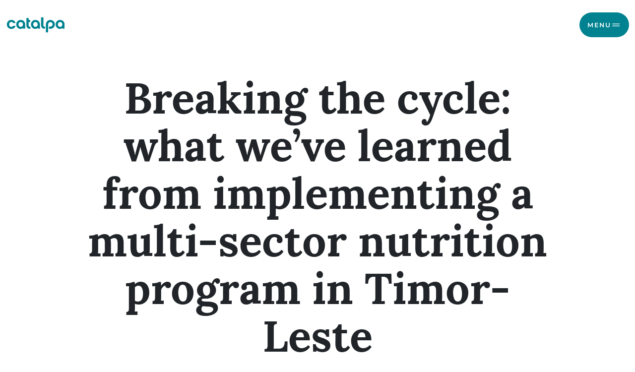

--- FILE ---
content_type: text/html; charset=utf-8
request_url: https://catalpa.io/blog/breaking-the-cycle-what-weve-learned-from-implementing-a-multi-sector-nutrition-program-in-timor-leste/
body_size: 10003
content:





<!doctype html>
<html lang="en">
    <head>
        <!-- Required meta tags -->
        <meta charset="utf-8">
        <meta name="viewport" content="width=device-width, initial-scale=1, shrink-to-fit=no">
        
        
        <meta property="og:image" content="https://catalpa.io/media/images/Hamutuk.max-1200x630.png">
        <meta name="twitter:card" content="summary_large_image">
        <meta name="twitter:image" content="https://catalpa.io/media/images/Hamutuk.max-1200x630.png">
        
        <meta name="og:title" content="what we’ve learned from implementing a multi-sector nutrition program in Timor-Leste">
        <meta name="twitter:title" content="what we’ve learned from implementing a multi-sector nutrition program in Timor-Leste">
        

        <meta property="twitter:domain" content="catalpa.io">
        <meta property="twitter:url" content="https://catalpa.io/blog/breaking-the-cycle-what-weve-learned-from-implementing-a-multi-sector-nutrition-program-in-timor-leste/">

        <title>
            
                what we’ve learned from implementing a multi-sector nutrition program in Timor-Leste
            
            
                
                    | Catalpa International
                
            
        </title>

        
        
        <script src="/static/catalpa.f78e6a3f90c04c068ad9.js"></script>
        

        
        
            <link rel="icon" type="image/x-icon" href="/static/images/favicon.ico">
            <link rel="shortcut icon" type="image/x-icon" href="/static/images/favicon.ico">
            <link rel="stylesheet" href="/static/catalpa.b722555193330d2e43b5.css">
        

        
            
        
    </head>

    <body class="blogpage">
        <!-- START: facebook share -->
        <script async defer crossorigin="anonymous" src="https://connect.facebook.net/en_US/sdk.js"></script>
        <!-- END: facebook share -->
        

        
            

<nav id="mainNavigation" >
    <div class="container-xxl d-flex align-items-center justify-content-between">
        <a href="/" class="blue">
            <svg xmlns="http://www.w3.org/2000/svg" xmlns:xlink="http://www.w3.org/1999/xlink" viewBox="0 0 200 57.7" xmlns:v="https://vecta.io/nano"><defs><path id="A" d="M3 3.1h194v52.1H3z"/></defs><clipPath id="B"><use xlink:href="#A"/></clipPath><g fill="#00b0c4"><path d="M32.3 32.3h-7.6c-.3 0-.5.2-.6.3-1.1 1.9-3.3 3.4-6 3.4-4.1 0-7.5-3.8-7.5-8.4 0-4.7 3.4-8.6 7.5-8.6 2.6 0 4.8 1.5 5.9 3.4.1.1.3.3.5.3h7.6c-1.7-6.6-7-10.6-14.1-10.6-8.7.1-15 7-15 15.5s6.3 15.3 15.1 15.3c7.1 0 12.5-3.9 14.2-10.6m24.9-4.6c0 4.5-3.4 8.2-7.5 8.2s-7.5-3.6-7.5-8.2c0-4.8 3.4-8.4 7.5-8.4 4.1-.1 7.5 3.7 7.5 8.4m7.5-.1c0-8.5-6.2-15.4-15-15.4-8.9 0-15.1 6.9-15.1 15.4 0 8.4 6.3 15.2 14 15.2 3.5 0 6.7-1.2 8.9-3.7v2.4c0 .4.3.6.6.6H64a.65.65 0 0 0 .6-.6c.1-.1.1-13.9.1-13.9m77 .1c0-4.5 3.4-8.2 7.5-8.2s7.5 3.6 7.5 8c0 4.3-3.4 7.5-7.7 7.5h-4.2v7.3h5.1c8.2 0 14.3-6.6 14.3-14.8 0-8.3-6.1-15.2-15-15.2-8.8 0-15 6.9-15 15.5v26.9c0 .4.3.6.6.6h6.3a.65.65 0 0 0 .6-.6v-27zm-35.1 0c0 4.5-3.4 8.2-7.5 8.2s-7.5-3.6-7.5-8.2c0-4.8 3.4-8.4 7.5-8.4 4.2-.1 7.5 3.7 7.5 8.4m7.5-.1c0-8.5-6.2-15.4-15-15.4-8.9 0-15.1 6.9-15.1 15.4 0 8.4 6.3 15.2 14 15.2 3.5 0 6.7-1.2 8.9-3.7v2.4c0 .4.3.6.6.6h5.9a.65.65 0 0 0 .6-.6c.1-.1.1-13.9.1-13.9" clip-path="url(#B)"/><path d="M189.5 27.7c0 4.5-3.4 8.2-7.5 8.2s-7.5-3.6-7.5-8.2c0-4.8 3.4-8.4 7.5-8.4 4.1-.1 7.5 3.7 7.5 8.4m7.5-.1c0-8.5-6.2-15.4-15-15.4-8.9 0-15.1 6.9-15.1 15.4 0 8.4 6.3 15.2 14 15.2 3.5 0 6.7-1.2 8.9-3.7v2.4c0 .4.3.6.6.6h5.9a.65.65 0 0 0 .6-.6c.1-.1.1-13.9.1-13.9M125.7 3.7c0-.4-.3-.6-.6-.6h-6.4a.65.65 0 0 0-.6.6v26.2c0 8 4.5 13.1 13.1 12.2v-6.8c-3.7.2-5.6-1.2-5.6-5.4.1 0 .1-26 .1-26.2M68.6 30c0 8 4.5 13.2 13.4 12.2v-6.8c-3.9.3-5.9-1.3-5.9-5.4V19.4h5.3v-7.3h-5.3V6c0-.4-.3-.6-.6-.6h-6.3a.65.65 0 0 0-.6.6v24z" clip-path="url(#B)"/></g></svg>
        </a>
        <form class="search d-none d-sm-flex" action="/search/" method="get">
            <input type="text" name="query" placeholder="Search">
            <button type="submit">
                <i class="las la-search la-lg"></i>
            </button>
        </form>
        <button id="mainMenuButton" class="btn-main-nav" aria-expanded="false">
            <span>menu</span>
            <span class="close">close</span>
            <i class="las la-lg"></i>
        </button>
    </div>
    <div class="nav-container" aria-labelledby="mainMenuButton" aria-hidden="true" hidden>
        <div class="container-xxl d-sm-none">
            <div class="row justify-content-center">
                <div class="col-10">
                    <form class="search d-flex justify-content-center" action="/search/" method="get">
                        <input type="text" name="query" placeholder="Search">
                        <button type="submit">
                            <i class="las la-search la-lg"></i>
                        </button>
                    </form>
                </div>
            </div>
        </div>
        
            <div class="left-container">
                <div class="section">
                    <div class="item-wrapper">
                        


<div class="menu_title">What We Do</div>


<a 
    
    
    href="https://catalpa.io/purpose/"
    
    >
    About 
</a>



<a 
    
    
    href="https://catalpa.io/process/"
    
    >
    Process 
</a>



<a 
    
    
    href="https://catalpa.io/services/"
    
    >
    Services 
</a>



                    </div>
                    <div class="item-wrapper">
                        


<div class="menu_title">Our Work</div>




<a 
    
    
    href="https://catalpa.io/projects/"
    
    >
    Projects 
</a>



<a 
    
    
    href="https://catalpa.io/products/"
    
    >
    Products 
</a>



                    </div>
                </div>
                <menu class="socials">
    <li>
        <a id="twitter-link" href="https://twitter.com/CatalpaDev" target="_blank">
        </a>
    </li>
    <li>
        <a id="linkedin-link" href="https://www.linkedin.com/company/catalpa-international" target="_blank">
        </a>
    </li>
    <li>
        <a id="facebook-link" href="https://www.facebook.com/CatalpaInternational/" target="_blank">
        </a>
    </li>
</menu> <!-- socials desktop -->
            </div>
            <div class="right-container">
                <div class="section">
                    <div class="item-wrapper">
                        


<div class="menu_title">Workplace</div>


<a 
    
    
    href="https://catalpa.io/people/"
    
    >
    People 
</a>



<a 
    
    
    href="https://catalpa.io/partners/"
    
    >
    Partners 
</a>



<a 
    
    
    href="https://catalpa.io/careers/"
    
    >
    Careers 
</a>



                    </div>
                    <div class="item-wrapper">
                        


<div class="menu_title">Content</div>


<a 
    
    
    href="https://catalpa.io/publications/"
    
    >
    Publications 
</a>



<a 
    
    
    href="https://catalpa.io/blog/"
    
    >
    Blog 
</a>



<a 
    
    
    href="https://catalpa.io/contact/"
    
    >
    Contact 
</a>



                    </div>
                </div>
                <div class="item-wrapper impact-wrapper">
                    


                </div>
                <menu class="socials">
    <li>
        <a id="twitter-link" href="https://twitter.com/CatalpaDev" target="_blank">
        </a>
    </li>
    <li>
        <a id="linkedin-link" href="https://www.linkedin.com/company/catalpa-international" target="_blank">
        </a>
    </li>
    <li>
        <a id="facebook-link" href="https://www.facebook.com/CatalpaInternational/" target="_blank">
        </a>
    </li>
</menu> <!-- socials mobile -->
            </div>
        
    </div>
</nav>

        

        <main>
            
<div class="block-header_text">
    <div class="container-xxl">
        <div class="row justify-content-center text-center">
            <div class="col-12 col-sm-9">
                <h1>Breaking the cycle: what we’ve learned from implementing a multi-sector nutrition program in Timor-Leste</h1>
                <p>Hamutuk is a multi-sector program bringing together more than 20 organisations to improve nutrition in Timor-Leste.</p>
                <div class="page-details-wrapper">
                    <div class="tags-wrapper justify-content-md-center">
                        
                            <div class="blog-tag">nutrition</div>
                        
                            <div class="blog-tag">Health</div>
                        
                    </div>
                    <div class="author-wrapper">
                        
                            <div class="catalpa-author d-flex d-md-none" style="height: 50px; width: 50px;">
                                <img width="20" height="20" src="/static/images/CatalpaC.svg" />
                            </div>
                            <div class="catalpa-author d-none d-md-flex" style="height: 70px; width: 70px;">
                                <img width="25" height="25" src="/static/images/CatalpaC.svg" />
                            </div>
                            <p>Catalpa</p>
                        
                    </div>
                </div>
            </div>
        </div>
    </div>
</div>

<div class="block-body_image">

<div class="container-xxl">
    <div class="row justify-content-center">
        <div class="col-12 col-sm-10">
            <div class="grid-1">
                
                    
                    
                    
                    <picture>
                        <source srcset="/media/images/Hamutuk.format-webp.height-220_N00Mh7a.webp" media="(max-width: 575px)">
                        <source srcset="/media/images/Hamutuk.format-webp.height-450_nfUgCku.webp" media="(max-width: 991px)">
                        <source srcset="/media/images/Hamutuk.format-webp.height-700_RGQkh8B.webp" media="(min-width: 992px)">
                        <img alt="Hamutuk Nutrition program" />
                    </picture>
                
            </div>
            
        </div>
    </div>
</div>
</div>
<div class="block-quote">


<div class="quote-container beige">
    <div class="container-xxl">
        <div class="row justify-content-center text-center">
            <blockquote class="col-12 col-sm-9">
                <img class="quote" src="/static/images/Misc/Top-Quote.svg" alt="quote-top">
                <h3>Everybody needs good nutrition to improve their future. Malnutrition is a very difficult issue, and that’s why partners need to work together.</h3>
                
                    <div class="author">
                        <i class="las la-minus la-lg"></i>
                        <p>Francisco Tilman - chief of Uru Fu, a remote sub-village in Holarua, Manufahi Municipality</p>
                    </div>
                
                <img class="quote" src="/static/images/Misc/Bottom-Quote.svg" alt="quote-bottom">
            </blockquote>
        </div>
    </div>
</div>
</div>
<div class="block-body_text"><div class="container-xxl">
    <div class="row justify-content-center text-start">
        <div class="col-12 col-sm-9">
            <p data-block-key="72lln">Timor Leste has some of the highest rates of malnutrition in the world. <a href="https://www.dhsprogram.com/publications/publication-fr329-dhs-final-reports.cfm" target="_blank" rel="noopener noreferrer">Nearly half</a> of all children under 5 years suffer from chronic undernutrition, or stunting, and over a third of all women are underweight. Reducing all forms of malnutrition is a national priority.</p><p data-block-key="ihllc">Stunting can affect children’s educational attainment as an adult. It can limit their earnings throughout life, and increase the risk of developing chronic disease. Preventing it can create intergenerational change for individuals, communities and nations, including social and economic benefits.</p><p data-block-key="n8vjm">However, malnutrition is a challenging issue. While prevention and treatment is often associated with the provision of food or nutritional supplements, the causes of malnutrition are multi-sectoral, context-specific, often interlinked, and complex. Intergenerational behaviours can increase or decrease the risk of stunting. Washing hands with soap, for example, can help a child stay diarrhoea-free. Family planning to space births by at least two years increases the likelihood that an infant will be born a healthy birth weight. And ensuring girls complete secondary school improves educational attainment, minimises the likelihood of teenage pregnancies, and ensures better health and nutrition outcomes for future offspring.</p><p data-block-key="ptmc5">Evidence tells us we need coordinated efforts across multiple sectors to change behaviors and make sustained reductions in malnutrition for current and future generations. However, this requires coordinated collective action, and there’s little evidence of this in practice. Hamutuk leverages innovation and technology to strengthen traditional intervention and enhance collective action. Together with government and development partners, we’re testing a programming approach that cultivates shared goals and can track progress across multiple sectors.</p><p data-block-key="b70lf">It’s a new approach, and we’re learning a lot as we work better together.</p>
            
        </div>
    </div>
</div>
</div>
<div class="block-body_image">

<div class="container-xxl">
    <div class="row justify-content-center">
        <div class="col-12 col-sm-10">
            <div class="grid-1">
                
                    
                    
                    
                    <picture>
                        <source srcset="/media/images/girl_washing_hands.format-webp.height-220.webp" media="(max-width: 575px)">
                        <source srcset="/media/images/girl_washing_hands.format-webp.height-450.webp" media="(max-width: 991px)">
                        <source srcset="/media/images/girl_washing_hands.format-webp.height-700.webp" media="(min-width: 992px)">
                        <img alt="girl washing hands" />
                    </picture>
                
            </div>
            
        </div>
    </div>
</div>
</div>
<div class="block-body_text"><div class="container-xxl">
    <div class="row justify-content-center text-start">
        <div class="col-12 col-sm-9">
            <h3 data-block-key="nm34f"><b>1. Collaboration can be difficult, but very rewarding.</b></h3><p data-block-key="vs6ja">In the aid sector, different programs have different priorities, timeframes, scope, and geographical coverage. These can change over time. In the three years we have been working with 20+ partners from NGOs to community leaders and government departments, we’ve realised that true collaboration requires consistent effort and ongoing learning. This includes an active ongoing process focused on learning, adapting, and advocating for shared commitments to improving nutrition.</p><p data-block-key="q5j1r">In Hamutuk, we engage partners not only through communication, but by listening to their needs and including them in the design of all activities and tools. This is time consuming, but the rewards are great for partners, who own the benefit of collective inputs and can tailor their own programs. It’s also beneficial for communities, who receive more targeted interventions with better outcomes. For example, in October 2018, we launched a bespoke calendar through which partners can share activities, identify what’s happening in the community, understand each other’s roles, and combine efforts. Partners were involved in the design and function of the calendar, providing input on important fields that were relevant to their organisational planning and reporting. Based on partner use and feedback, we’ve built upon the entry form such as labels that show the type of events, target audience, and village location. A total of 307 community events have been shared.</p><p data-block-key="miqgf">Because partners collaborated in its design, the calendar was highly tailored and relevant. The government is now able to gain a clearer picture of what nutrition activities are taking place along with gaps in coverage.</p>
            
        </div>
    </div>
</div>
</div>
<div class="block-body_image">

<div class="container-xxl">
    <div class="row justify-content-center">
        <div class="col-12 col-sm-10">
            <div class="grid-1">
                
                    
                    
                    
                    <picture>
                        <source srcset="/media/images/pexels-thirdman-5256816.format-webp.height-220.webp" media="(max-width: 575px)">
                        <source srcset="/media/images/pexels-thirdman-5256816.format-webp.height-450.webp" media="(max-width: 991px)">
                        <source srcset="/media/images/pexels-thirdman-5256816.format-webp.height-700.webp" media="(min-width: 992px)">
                        <img alt="Collaboration" />
                    </picture>
                
            </div>
            
        </div>
    </div>
</div>
</div>
<div class="block-body_text"><div class="container-xxl">
    <div class="row justify-content-center text-start">
        <div class="col-12 col-sm-9">
            <h3 data-block-key="50qqq"><b>2. Adaptability is fundamental to working in partnership with government.</b></h3><p data-block-key="anlsp">Government ownership of programs is critical to sustainability. But because of its multi-sector nature, this can become complex for nutrition. In 2012, the Government of Timor-Leste created the National Council for Food Security, Sovereignty and Nutrition (KONSSANTIL, abbreviated from Tetun language), a multi-sector council represented by government institutions, development partners and civil society organisations. Hamutuk has worked closely with KONSSANTIL at the national and sub-national levels, supporting the council’s commitment to collective action.</p><p data-block-key="kq2rc">One of the challenges has been maintaining this engagement at both levels. Being adaptable and responsive to changing government priorities has been a key lesson. For example, the national Ministry of Health identified the need for a repository to improve accessibility and use of materials across sectors. Hamutuk was able to respond to this by prioritising the development of the Hamutuk nutrition resource library. The library supports a shared goal of open source information to encourage coordination and collaboration. Through it, government and development partners have access to government-endorsed social and behaviour change materials, and can deliver them to communities. Seventy different resources have been uploaded to the library, and this number is growing.</p>
            
        </div>
    </div>
</div>
</div>
<div class="block-quote">


<div class="quote-container beige">
    <div class="container-xxl">
        <div class="row justify-content-center text-center">
            <blockquote class="col-12 col-sm-9">
                <img class="quote" src="/static/images/Misc/Top-Quote.svg" alt="quote-top">
                <h3>The Hamutuk program allows many partners to be involved in reaching the same goal to eradicate stunting. However, to reach that, partners’ commitment to working together needs to increase, and we should all be able to maintain it.</h3>
                
                    <div class="author">
                        <i class="las la-minus la-lg"></i>
                        <p>Francisca Sarmento - Program Manager at WaterAid Timor-Leste (a Hamutuk development partner)</p>
                    </div>
                
                <img class="quote" src="/static/images/Misc/Bottom-Quote.svg" alt="quote-bottom">
            </blockquote>
        </div>
    </div>
</div>
</div>
<div class="block-body_text"><div class="container-xxl">
    <div class="row justify-content-center text-start">
        <div class="col-12 col-sm-9">
            <h3 data-block-key="b780h"><b>3. Building organisational capacity means thinking long-term.</b></h3><p data-block-key="alzev">While one of Hamutuk’s key goals has always been to improve coordination across sectors, we learned early in the program that there are also obstacles to coordination within organisations and sectors. From long car rides to limited resources and patchy internet connectivity, communication is often limited between field-based staff and staff at the national level. We therefore took on an additional goal.</p><p data-block-key="0piz9">Initially, we’d assumed organisations would report work completed under the Hamutuk program (such as field visits, training sessions and behavioural information sessions) from municipal to national offices. We learned that this wasn’t always the case, with municipal offices often working independently on projects. To make collaboration and the flow of information happen more effectively within organisations, we had to think long-term.</p><p data-block-key="eheac">Using a research and experience design process with our partners, our aim was to improve organisational communication, including data sharing and regular interaction between offices. The Hamutuk dashboard is now used to strengthen internal communication, monitoring and evaluation. With privacy filters in place, partner organisations can now see collective progress, shared data, and activities in the field. These tools and processes not only assist in data collection, but also allow partners to work more effectively with communities to address malnutrition.</p>
            
        </div>
    </div>
</div>
</div>
<div class="block-body_text"><div class="container-xxl">
    <div class="row justify-content-center text-start">
        <div class="col-12 col-sm-9">
            <h3 data-block-key="xokc6"><b>4. Technology is a tool, not a solution.</b></h3><p data-block-key="vgsgw">Hamutuk’s baseline research confirmed that the most significant barriers to collaboration were coordination and communication. That’s what we’ve been aiming to improve, learning what works together with partners at the national and sub-national levels. We’ve built a shared calendar, a dashboard, and a chat system for the online platform, and our mobile app strengthens joint messaging and reporting, enables sharing of social and behaviour change materials, and makes information more accessible.</p><p data-block-key="fhfvx">But it’s not what we’ve built that matters. What matters is how things are used.</p><p data-block-key="oarlw">Hamutuk is grounded in human-centred design, centering the development of products and services around partner and community needs, priorities, and goals. As a collective, Hamutuk’s goals are:</p><ul><li data-block-key="ivr86">To increase collaboration and coordination between partners working to improve nutrition-promoting behaviours</li><li data-block-key="yuj6d">To improve family nutrition practices</li><li data-block-key="5sj7r">To work closely with the Government of Timor-Leste to improve nutrition outcomes</li></ul><p data-block-key="fa0iy">Technology has helped us along the journey towards achieving these goals. But ultimately, it’s only part of the solution. Our calendar and chat features have supported collaboration, but only alongside frequent communication, adequate training, and by creating value for partners. Our dashboard has improved monitoring capability and data collection, but only with close collaboration from government partners to ensure their needs are met and reporting is aligned. And while the Hamutuk app can help partners share social and behaviour change materials with partners and community members, it’s the face-to-face interaction between field-based partners and the community that creates change.</p><p data-block-key="s5dv1">That’s why when we talk about Hamutuk, it’s not necessarily about technology or innovation. Ultimately, it’s about collaboration, which requires consistent and sustained coordination, cooperation, and communication.</p>
            
        </div>
    </div>
</div>
</div>
<div class="block-body_image">

<div class="container-xxl">
    <div class="row justify-content-center">
        <div class="col-12 col-sm-10">
            <div class="grid-1">
                
                    
                    
                    
                    <picture>
                        <source srcset="/media/images/hamutukblog.format-webp.height-220.webp" media="(max-width: 575px)">
                        <source srcset="/media/images/hamutukblog.format-webp.height-450.webp" media="(max-width: 991px)">
                        <source srcset="/media/images/hamutukblog.format-webp.height-700.webp" media="(min-width: 992px)">
                        <img alt="hamutuk" />
                    </picture>
                
            </div>
            
        </div>
    </div>
</div>
</div>
<div class="block-body_text"><div class="container-xxl">
    <div class="row justify-content-center text-center">
        <div class="col-12 col-sm-9">
            <p data-block-key="miris">. . . . . .</p>
            
        </div>
    </div>
</div>
</div>
<div class="block-body_text"><div class="container-xxl">
    <div class="row justify-content-center text-start">
        <div class="col-12 col-sm-9">
            <p data-block-key="ell7i"><i>Hamutuk is a multi-sector program bringing together more than 20 organisations to improve nutrition in Timor-Leste. Using a variety of innovative tools, it aims to enhance coordination and communication to create change for present and future generations. The program is led by Catalpa International and implementation is guided by the Australian Embassy in Timor-Leste, M&amp;E House, and representatives of KONSSANTIL (the National Council for Food Security, Sovereignty and Nutrition in Timor-Leste).</i></p><p data-block-key="op2xv"><i>Hamutuk is supported by AustralianAid via innovationXchange. This was originally published on the</i> <a href="https://ixc.dfat.gov.au/blogs/" target="_blank" rel="noopener noreferrer"><i>innovationXchange blog</i></a><i>.</i></p>
            
        </div>
    </div>
</div>
</div>

<div class="share-nav-container">
    <div class="container-xxl">
        <div class="row justify-content-center">
            <div class="col-12 col-lg-10">
                <div class="navigation-wrapper">
                    <div>
                        <a href="https://catalpa.io/blog/where-are-the-women-in-global-health-leadership/" class="navigation navigation--mobile" >
                            <i class="las la-arrow-left la-2x"></i>
                            <span>Previous</span>
                        </a>
                        <a href="https://catalpa.io/blog/the-past-year-at-catalpa/" class="navigation navigation--mobile" >
                            <span>Next</span>
                            <i class="las la-arrow-right la-2x"></i>
                        </a>
                    </div>
                    <a href="https://catalpa.io/blog/where-are-the-women-in-global-health-leadership/" class="navigation navigation--desktop" >
                        <i class="las la-arrow-left la-2x"></i>
                        <span>Previous article</span>
                    </a>
                    <div class="share-wrapper">
                        <span>Share</span>
                        <div>
                            <a id="facebook-url" target="_blank" href=""><i></i></a>
                            <a id="x-url" target="_blank" href=""><i></i></a>
                            <a id="linkedin-url" target="_blank" href=""><i></i></a>
                            <div>
                                <a id="copy-url" target="_blank" onclick="copyUrl()"><i class="las la-link la-lg"></i></a>
                                <span class="cpy-tooltip">Copy link to share!</span>
                            </div>
                        </div>
                    </div>
                    <a href="https://catalpa.io/blog/the-past-year-at-catalpa/" class="navigation navigation--desktop" >
                        <span>Next article</span>
                        <i class="las la-arrow-right la-2x"></i>
                    </a>
                </div>
            </div>
        </div>
    </div>
</div>

<div class="block-blogs_featured">
    <div class="blogs-featured-container container-xxl">
        <h3 class="text-center">Read more on our blog</h3>
        <div id="blogs-carousel" class="keen-slider">
            
                <div class="keen-slider__slide number-slide1">
                    


    <div class="blog-card-wrapper ">

    
    <a class="blog-card" href="https://catalpa.io/blog/2024-highlights/">
        <div class="dark_gradient"></div>
        
        
        
        
        <picture>
            <source srcset="/media/images/Header2x.format-webp.height-330.webp" media="(max-width: 575px)">
            <source srcset="/media/images/Header2x.format-webp.height-390.webp" media="(max-width: 991px)">
            <source srcset="/media/images/Header2x.format-webp.height-445.webp" media="(max-width: 1199px)">
            <source srcset="/media/images/Header2x.format-webp.height-560.webp" media="(min-width: 1200px)">
            <img alt="Header@2x" />
        </picture>
        <div class="content">
            
            <h5>2024: Building, Growing, and Moving Forward – Here&#x27;s to What We’ve Achieved and What&#x27;s Ahead! 🌟</h5>
            
            <div class="tags-wrapper">
                
                    
                        <div class="blog-tag">Education &amp; Skills Training</div>
                    
                
                    
                        <div class="blog-tag">Governance</div>
                    
                
                    
                
                    
                
                    
                

                
                <span>...</span>
                
            </div>
            
        </div>
    </a>
    <div class="author-wrapper">
        
            <div class="catalpa-author d-flex d-md-none" style="height: 50px; width: 50px;">
                <img width="20" height="20" src="/static/images/CatalpaC.svg" />
            </div>
            <div class="catalpa-author d-none d-md-flex" style="height: 70px; width: 70px;">
                <img width="25" height="25" src="/static/images/CatalpaC.svg" />
            </div>
            <p>Catalpa</p>
        
    </div>
</div>

                </div>
            
                <div class="keen-slider__slide number-slide2">
                    


    <div class="blog-card-wrapper ">

    
    <a class="blog-card" href="https://catalpa.io/blog/bilums-big-impact-modernizing-governance-in-rural-papua-new-guinea/">
        <div class="dark_gradient"></div>
        
        
        
        
        <picture>
            <source srcset="/media/images/Nuku_District_Focal_Point.format-webp.height-330.webp" media="(max-width: 575px)">
            <source srcset="/media/images/Nuku_District_Focal_Point.format-webp.height-390.webp" media="(max-width: 991px)">
            <source srcset="/media/images/Nuku_District_Focal_Point.format-webp.height-445.webp" media="(max-width: 1199px)">
            <source srcset="/media/images/Nuku_District_Focal_Point.format-webp.height-560.webp" media="(min-width: 1200px)">
            <img alt="Nuku District Focal Point" />
        </picture>
        <div class="content">
            
            <h5>Bilum: Modernizing governance in rural Papua New Guinea</h5>
            
            <div class="tags-wrapper">
                
                    
                        <div class="blog-tag">Governance</div>
                    
                

                
            </div>
            
        </div>
    </a>
    <div class="author-wrapper">
        
            
            
            <picture>
                <source srcset="/media/images/Noah_Mawe.2e16d0ba.format-webp.fill-50x50.webp" media="(max-width: 767px)">
                <source srcset="/media/images/Noah_Mawe.2e16d0ba.format-webp.fill-70x70.webp" media="(min-width: 768px)">
                <img alt="Noah Mawe" />
            </picture>
            <p>Noah Mawe</p>
        
    </div>
</div>

                </div>
            
                <div class="keen-slider__slide number-slide3">
                    


    <div class="blog-card-wrapper ">

    
    <a class="blog-card" href="https://catalpa.io/blog/tech-saves-lives-faster-responses-better-coordination-with-ambulansia/">
        <div class="dark_gradient"></div>
        
        
        
        
        <picture>
            <source srcset="/media/images/IMG_2911_-_Copy.format-webp.heig.format-webp.height-330.webp" media="(max-width: 575px)">
            <source srcset="/media/images/IMG_2911_-_Copy.format-webp.heig.format-webp.height-390.webp" media="(max-width: 991px)">
            <source srcset="/media/images/IMG_2911_-_Copy.format-webp.heig.format-webp.height-445.webp" media="(max-width: 1199px)">
            <source srcset="/media/images/IMG_2911_-_Copy.format-webp.heig.format-webp.height-560.webp" media="(min-width: 1200px)">
            <img alt="IMG_2911_-_Copy.format-webp.height-700" />
        </picture>
        <div class="content">
            
            <h5>Tech Saves Lives: Faster Responses, Better Coordination with Ambulansia</h5>
            
            <div class="tags-wrapper">
                
                    
                        <div class="blog-tag">Health</div>
                    
                

                
            </div>
            
        </div>
    </a>
    <div class="author-wrapper">
        
            
            
            <picture>
                <source srcset="/media/images/Bio_Headshots_600__600p.2e16d0ba.format-webp.fill-50x50_yJx8SsX.webp" media="(max-width: 767px)">
                <source srcset="/media/images/Bio_Headshots_600__600p.2e16d0ba.format-webp.fill-70x70_V3wkj3W.webp" media="(min-width: 768px)">
                <img alt="Bio Headshots (600 × 600px) (1).jpg" />
            </picture>
            <p>Paula Rita Viana</p>
        
    </div>
</div>

                </div>
            
        </div>
    </div>
    <div class="btn-container container">
        <a href="https://catalpa.io/blog/" class="btn btn-outline-primary">View all articles</a>
    </div>
</div>

        </main>

        
            
            <div class="block-partners">
                <div class="container-xxl">
                    <div class="row justify-content-center">
                        <div class="col-12 col-sm-9">
                            <h4>Our partners and supporters</h4>
                            <div id="partners_and_supporters" class="keen-slider">
                                
                                <div class="keen-slider__slide number-slide1">
                                    <img alt="Australian Aid Logo" height="100" src="/media/images/Logo2_OhR5JW6.max-150x150_AfJ1knM.jpg" width="150">
                                </div>
                                
                                <div class="keen-slider__slide number-slide2">
                                    <img alt="USAID Logo" height="100" src="/media/images/Logo7.max-150x150.jpg" width="150">
                                </div>
                                
                                <div class="keen-slider__slide number-slide3">
                                    <img alt="WHO logo" height="100" src="/media/images/Logo10.max-150x150.jpg" width="150">
                                </div>
                                
                                <div class="keen-slider__slide number-slide4">
                                    <img alt="UNDP Logo" height="100" src="/media/images/Logo_dntdXuw.max-150x150.jpg" width="150">
                                </div>
                                
                                <div class="keen-slider__slide number-slide5">
                                    <img alt="EU Logo" height="100" src="/media/images/Logo3_r7KZpAW.max-150x150_q2GCzJ1.jpg" width="150">
                                </div>
                                
                                <div class="keen-slider__slide number-slide6">
                                    <img alt="GIZ Logo" height="100" src="/media/images/Logo6.max-150x150_pxvmea3.jpg" width="150">
                                </div>
                                
                                <div class="keen-slider__slide number-slide7">
                                    <img alt="FAO Logo" height="100" src="/media/images/Logo55.max-150x150.jpg" width="150">
                                </div>
                                
                                <div class="keen-slider__slide number-slide8">
                                    <img alt="ILO Logo" height="100" src="/media/images/Logo8_XniKklQ.max-150x150_qZH1cVt.jpg" width="150">
                                </div>
                                
                                <div class="keen-slider__slide number-slide9">
                                    <img alt="UNICEF Logo" height="100" src="/media/images/Logo9.max-150x150.jpg" width="150">
                                </div>
                                
                                <div class="keen-slider__slide number-slide10">
                                    <img alt="MFAT-Aid-Logo-BLK.png" height="130" src="/media/images/Aid-Logo-BLK.max-150x150_11j4brc.png" width="150">
                                </div>
                                
                                <div class="keen-slider__slide number-slide11">
                                    <img alt="ACIAR logo" height="150" src="/media/images/ACIAR-logo-stacked.max-150x150.png" width="116">
                                </div>
                                
                                <div class="keen-slider__slide number-slide12">
                                    <img alt="mssilogo.jpeg" height="149" src="/media/images/mssilogo.max-150x150.jpg" width="150">
                                </div>
                                
                                <div class="keen-slider__slide number-slide13">
                                    <img alt="The-Asia-Foundation.png" height="150" src="/media/images/The-Asia-Foundation.max-150x150.png" width="150">
                                </div>
                                
                                <div class="keen-slider__slide number-slide14">
                                    <img alt="PNG-Aus-Partnership-Logo.png" height="70" src="/media/images/PNG-Aus-Partnership-Logo.max-150x150.png" width="150">
                                </div>
                                
                                <div class="keen-slider__slide number-slide15">
                                    <img alt="World-Bank-Logo.png" height="81" src="/media/images/World-Bank-Logo.max-150x150.png" width="150">
                                </div>
                                
                            </div>
                        </div>
                    </div>
                </div>
            </div>
            

            
            <div class="block-newsletter">
    <div class="container-xxl">
        <div class="row justify-content-center">
            <div class="col-12 col-sm-8 col-md-6 col-lg-8 col-xl-6">
                <h4 class="text-white text-center">Sign up for our newsletter</h4>
                <p class="text-white text-center">Learn about how we're doing good, better.</p>
                <!-- Begin Mailchimp Signup Form -->
                <div id="mc_embed_signup">
                    <form action="https://catalpa.us1.list-manage.com/subscribe/post?u=f9c0c485eef388fb0310fe0ef&amp;id=d1d5656d81" method="post" id="mc-embedded-subscribe-form" name="mc-embedded-subscribe-form" class="validate" target="_blank" novalidate="">
                        <div id="mc_embed_signup_scroll">
                            <div class="mc-field-group">
                                <div class="newsletter-wrapper">
                                    <div class="input-wrapper">
                                        <label for="mce-EMAIL"><i class="las la-envelope"></i></label>
                                        <input type="email" class="form-control" placeholder="Your email here" aria-label="Email" value="" name="EMAIL" id="mce-EMAIL">
                                    </div>
                                    <input type="submit" value="Subscribe" name="subscribe" id="mc-embedded-subscribe" class="btn btn-light">
                                </div>
                            </div>
                            <div id="mce-responses" class="clear">
                                <div class="response" id="mce-error-response" style="display:none"></div>
                                <div class="response" id="mce-success-response" style="display:none"></div>
                            </div>
                            <!-- real people should not fill this in and expect good things - do not remove this or risk form bot signups-->
                            <div style="position: absolute; left: -5000px;" aria-hidden="true">
                                <input type="text" name="b_f9c0c485eef388fb0310fe0ef_d1d5656d81" tabindex="-1" value="">
                            </div>
                        </div>
                    </form>
                </div>
                <!--End mc_embed_signup-->
            </div>
        </div>
    </div>
</div>

            

            


<footer class="container-xxl">
    <div>
        <span>
            
            Made with <i class='las la-heart'></i> by
            
        </span>
        <a href="https://catalpa.io/">
            <img src="/static/images/Catalpa-Logo-Blue.svg" alt="Catalpa blue logo"/>
        </a>
    </div>

    <menu class="socials">
    <li>
        <a id="twitter-link" href="https://twitter.com/CatalpaDev" target="_blank">
        </a>
    </li>
    <li>
        <a id="linkedin-link" href="https://www.linkedin.com/company/catalpa-international" target="_blank">
        </a>
    </li>
    <li>
        <a id="facebook-link" href="https://www.facebook.com/CatalpaInternational/" target="_blank">
        </a>
    </li>
</menu>

    

<ul>
    
    
    <li>
        <a 
            
            href="https://catalpa.io/purpose/"
            
        >
            About
        </a>
    </li>
    
    
    
    <li>
        <a 
            
            href="https://catalpa.io/process/"
            
        >
            Process
        </a>
    </li>
    
    
    
    <li>
        <a 
            
            href="https://catalpa.io/services/"
            
        >
            Services
        </a>
    </li>
    
    
    
    
    
    <li>
        <a 
            
            href="https://catalpa.io/projects/"
            
        >
            Projects
        </a>
    </li>
    
    
    
    <li>
        <a 
            
            href="https://catalpa.io/products/"
            
        >
            Products
        </a>
    </li>
    
    
    
    <li>
        <a 
            
            href="https://catalpa.io/people/"
            
        >
            People
        </a>
    </li>
    
    
    
    <li>
        <a 
            
            href="https://catalpa.io/partners/"
            
        >
            Partners
        </a>
    </li>
    
    
    
    <li>
        <a 
            
            href="https://catalpa.io/careers/"
            
        >
            Careers
        </a>
    </li>
    
    
    
    <li>
        <a 
            
            href="https://catalpa.io/publications/"
            
        >
            Publications
        </a>
    </li>
    
    
    
    <li>
        <a 
            
            href="https://catalpa.io/blog/"
            
        >
            Blog
        </a>
    </li>
    
    
    
    <li>
        <a 
            
            href="https://catalpa.io/contact/"
            
        >
            Contact
        </a>
    </li>
    
    
    
    <li>
        <a 
            
            href="https://catalpa.io/privacy-policy/"
            
        >
            Privacy Policy
        </a>
    </li>
    
    
    
    <li>
        <a 
            
            href="https://catalpa.io/safeguarding-policies/"
            
        >
            Safeguarding Policies
        </a>
    </li>
    
    
    
    <li>
        <a 
            
            href="https://catalpa.io/register-a-complaint/"
            
        >
            Register a complaint
        </a>
    </li>
    
    
</ul>

    <p>&copy 2026 All rights reserved <a href="https://catalpa.io/">Catalpa</a></p>
</footer>

        


        <!-- Global site tag (gtag.js) - Google Analytics -->
        <script async src="https://www.googletagmanager.com/gtag/js?id=UA-129581556-1"></script>
        <script>
          window.dataLayer = window.dataLayer || [];
          function gtag(){dataLayer.push(arguments);}
          gtag('js', new Date());

          gtag('config', 'UA-129581556-1');
        </script>


        
            
        
    </body>
</html>


--- FILE ---
content_type: image/svg+xml
request_url: https://catalpa.io/static/images/Catalpa-Logo-Blue.svg
body_size: 6166
content:
<?xml version="1.0" encoding="UTF-8"?>
<svg width="153px" height="41px" viewBox="0 0 153 41" version="1.1" xmlns="http://www.w3.org/2000/svg" xmlns:xlink="http://www.w3.org/1999/xlink">
    <title>Logo / Blue</title>
    <g id="Symbols" stroke="none" stroke-width="1" fill="none" fill-rule="evenodd">
        <g id="Footer" transform="translate(-146, -187)" fill="#008290" fill-rule="nonzero">
            <g id="Logo-/-Blue" transform="translate(147.663, 187.0778)">
                <g id="Catalpa-Logo-BLUE" transform="translate(0, -0)">
                    <path d="M112.996021,7.15513402 C119.874711,7.15513402 124.58932,12.5214845 124.58932,18.9766598 C124.58932,25.3540619 119.874711,30.4870928 113.537041,30.4870928 L109.59532,30.4870928 L109.59532,24.8096495 L112.841443,24.8096495 C116.164856,24.8096495 118.79267,22.3209072 118.79267,18.9766598 C118.79267,15.5546392 116.164856,12.7548041 112.996021,12.7548041 C109.827186,12.7548041 107.199371,15.6324124 107.199371,19.1322062 L107.199371,40.1309691 C107.199371,40.3642887 106.967505,40.5976082 106.735639,40.5976082 L101.866454,40.5976082 C101.634588,40.5976082 101.402722,40.4420619 101.402722,40.1309691 L101.402722,19.2099794 C101.402722,12.5214845 106.194619,7.15513402 112.996021,7.15513402 Z M11.593299,6.99958763 C17.0807938,6.99958763 21.1770928,10.1105155 22.491,15.2435464 L16.6170619,15.2435464 C16.4624845,15.2435464 16.3079072,15.088 16.2306186,15.0102268 C15.2788029,13.3828755 13.5470657,12.378669 11.6705876,12.3659381 C8.50175258,12.3659381 5.87393814,15.3990928 5.87393814,19.054433 C5.87393814,22.632 8.50175258,25.5873814 11.6705876,25.5873814 C13.7573814,25.5873814 15.457732,24.4207835 16.3079072,22.9430928 C16.3851959,22.8653196 16.5397732,22.7097732 16.7716392,22.7097732 L22.6455773,22.7097732 C21.3316701,27.9205773 17.1580825,30.953732 11.6705876,30.953732 C4.86918557,30.953732 -7.09770407e-14,25.6651546 -7.09770407e-14,19.054433 C-7.09770407e-14,12.4437113 4.86918557,7.07736082 11.593299,6.99958763 Z M36.0938041,7.07736082 C42.8952062,7.07736082 47.6871031,12.4437113 47.6871031,19.054433 L47.6870303,19.3437571 C47.6870157,19.38099 47.6869982,19.4215432 47.6869772,19.4652553 L47.6860963,20.5584175 C47.6860124,20.634233 47.6859215,20.7122402 47.685823,20.7922776 L47.6851367,21.2955769 C47.6804172,24.44608 47.6643711,29.8100085 47.6098144,29.8649072 C47.6098144,30.0982268 47.3779485,30.3315464 47.1460825,30.3315464 L42.5860515,30.3315464 C42.3541856,30.3315464 42.1223196,30.176 42.1223196,29.8649072 L42.1223196,27.9983505 C40.4219691,29.9426804 37.948732,30.8759588 35.2436289,30.8759588 C29.2924021,30.8759588 24.4232165,25.5873814 24.4232165,19.054433 C24.4232165,12.4437113 29.2151134,7.07736082 36.0938041,7.07736082 Z M74.2744021,7.07736082 C81.0758041,7.07736082 85.867701,12.4437113 85.867701,19.054433 L85.8671184,20.1311131 C85.8670601,20.1975174 85.866996,20.2664357 85.8669255,20.3377068 L85.8661022,21.0383199 C85.8618769,24.1439875 85.8464845,29.8084835 85.7904124,29.8649072 C85.7904124,30.0982268 85.5585464,30.3315464 85.3266804,30.3315464 L80.7666495,30.3315464 C80.5347835,30.3315464 80.3029175,30.176 80.3029175,29.8649072 L80.3029175,27.9983505 C78.602567,29.9426804 76.1293299,30.8759588 73.4242268,30.8759588 C67.473,30.8759588 62.6038144,25.5873814 62.6038144,19.054433 C62.6038144,12.4437113 67.3957113,7.07736082 74.2744021,7.07736082 Z M138.346701,7.07736082 C145.148103,7.07736082 149.94,12.4437113 149.94,19.054433 L149.939224,20.3377068 C149.939154,20.408978 149.939077,20.4826019 149.938993,20.5584175 L149.938034,21.2955769 C149.933314,24.44608 149.917268,29.8100085 149.862711,29.8649072 C149.862711,30.0982268 149.630845,30.3315464 149.398979,30.3315464 L144.838948,30.3315464 C144.607082,30.3315464 144.375216,30.176 144.375216,29.8649072 L144.375216,27.9983505 C142.674866,29.9426804 140.201629,30.8759588 137.496526,30.8759588 C131.545299,30.8759588 126.676113,25.5873814 126.676113,19.054433 C126.676113,12.4437113 131.46801,7.07736082 138.346701,7.07736082 Z M56.0342784,1.78878351 C56.2661443,1.78878351 56.4980103,1.9443299 56.4980103,2.25542268 L56.4980103,6.99958763 L60.5943093,6.99958763 L60.5943093,12.6770309 L56.4980103,12.6770309 L56.4980103,20.9209897 C56.4980103,24.1096907 58.0437835,25.3540619 61.0580412,25.1207423 L61.0580412,30.4093196 C54.1793505,31.1870515 50.7013608,27.1428454 50.7013608,20.9209897 L50.7013608,2.25542268 C50.7013608,2.02210309 50.9332268,1.78878351 51.1650928,1.78878351 Z M94.3694536,2.4325213e-14 C94.6013196,2.4325213e-14 94.8331856,0.155546392 94.8331856,0.466639175 L94.8330095,1.47844759 C94.8329919,1.54079569 94.8329725,1.6057 94.8329512,1.67306873 L94.8321588,3.41860479 C94.8321017,3.51597861 94.8320415,3.61517444 94.8319779,3.71610052 L94.8310434,5.00439128 C94.8309502,5.11769088 94.830853,5.23235361 94.8307516,5.34828772 L94.830091,6.0584146 C94.8286628,7.50624445 94.8265754,9.11072056 94.8235245,10.7132577 L94.8219174,11.5136305 C94.811776,16.3060877 94.7925073,20.8432165 94.7558969,20.8432165 C94.7558969,24.1096907 96.2243814,25.1985155 99.0840619,25.0429691 L99.0840619,30.3315464 C92.4372371,31.0315052 88.9592474,27.0650722 88.9592474,20.8432165 L88.9592474,0.466639175 C88.9592474,0.233319588 89.1911134,2.4325213e-14 89.4229794,2.4325213e-14 Z M36.3042354,12.5985408 L36.0938041,12.5992577 C32.9249691,12.5992577 30.2971546,15.3990928 30.2971546,19.1322062 C30.2971546,22.7097732 32.9249691,25.5096082 36.0938041,25.5096082 C39.2626392,25.5096082 41.8904536,22.632 41.8904536,19.1322062 C41.8904536,15.476866 39.2626392,12.5214845 36.0938041,12.5992577 Z M74.4897594,12.5985408 L74.2744021,12.5992577 C71.105567,12.5992577 68.4777526,15.3990928 68.4777526,19.1322062 C68.4777526,22.7097732 71.105567,25.5096082 74.2744021,25.5096082 C77.4432371,25.5096082 80.0710515,22.632 80.0710515,19.1322062 C80.0710515,15.476866 77.5205258,12.5214845 74.2744021,12.5992577 Z M138.557132,12.5985408 L138.346701,12.5992577 C135.177866,12.5992577 132.550052,15.3990928 132.550052,19.1322062 C132.550052,22.7097732 135.177866,25.5096082 138.346701,25.5096082 C141.515536,25.5096082 144.143351,22.632 144.143351,19.1322062 C144.143351,15.476866 141.515536,12.5214845 138.346701,12.5992577 Z" id="Combined-Shape"></path>
                </g>
            </g>
        </g>
    </g>
</svg>

--- FILE ---
content_type: image/svg+xml
request_url: https://catalpa.io/static/Linkedin.ea0430b802016c517df4.svg
body_size: 762
content:
<svg xmlns="http://www.w3.org/2000/svg" width="50" height="50" fill="none" xmlns:v="https://vecta.io/nano"><rect stroke="#008290" stroke-width="2" x="1" y="1.25" width="48" height="48" rx="24"/><path d="M18.561 18.273a2.22 2.22 0 0 0 1.627-.684c.456-.456.684-1.003.684-1.641a2.26 2.26 0 0 0-.67-1.641 2.19 2.19 0 0 0-1.627-.684 2.26 2.26 0 0 0-1.641.67c-.456.447-.684.993-.684 1.641a2.25 2.25 0 0 0 .684 1.654 2.22 2.22 0 0 0 1.627.684zm7.807 14.602v-6.371c0-.693.036-1.221.109-1.586.109-.547.31-.957.602-1.23.346-.31.839-.465 1.477-.465s1.121.182 1.449.547c.273.292.456.729.547 1.313.055.346.082.857.082 1.531v6.262h3.992V25.82c0-1.294-.118-2.333-.355-3.117-.273-.948-.738-1.668-1.395-2.16-.729-.529-1.741-.793-3.035-.793-.893 0-1.668.21-2.324.629a3.72 3.72 0 0 0-1.258 1.395h-.055v-1.75h-3.828v12.852h3.992zm-5.797 0V20.023h-3.992v12.852h3.992z" fill="#008290"/></svg>

--- FILE ---
content_type: image/svg+xml
request_url: https://catalpa.io/static/images/CatalpaC.svg
body_size: 249
content:
<svg xmlns="http://www.w3.org/2000/svg" width="24" height="25" xmlns:v="https://vecta.io/nano"><path d="M24 16.4h-6.2c-.2 0-.4.2-.5.2-.9 1.5-2.7 2.8-4.9 2.8-3.4 0-6.1-3.1-6.1-6.8 0-3.8 2.8-7 6.1-7 2 0 3.8 1.1 4.8 2.8.1.1.2.2.4.2h6.2C22.4 3.2 18.1 0 12.3 0 5.2.1 0 5.7 0 12.6S5.2 25 12.4 25c5.8 0 10.2-3.2 11.6-8.6" fill="#008290" fill-rule="evenodd"/></svg>

--- FILE ---
content_type: image/svg+xml
request_url: https://catalpa.io/static/x.cd4fbafed971ef1c01eb.svg
body_size: 357
content:
<svg xmlns="http://www.w3.org/2000/svg" width="50" height="50" stroke="#008290" fill="none" xmlns:v="https://vecta.io/nano"><rect stroke-width="2" x="1" y="1.25" width="48" height="48" rx="24"/><path d="M26.903 23.892L34.348 15h-1.764l-6.465 7.721L20.955 15H15l7.808 11.675L15 36h1.764l6.827-8.153L29.045 36H35l-8.098-12.108h0zm-2.417 2.886l-.791-1.163-6.295-9.251h2.71l5.08 7.466.791 1.163 6.603 9.704h-2.71l-5.389-7.919h0z" fill="#008290" stroke-width=".5"/></svg>

--- FILE ---
content_type: image/svg+xml
request_url: https://catalpa.io/static/images/Misc/Top-Quote.svg
body_size: 2535
content:
<?xml version="1.0" encoding="UTF-8"?>
<svg width="35px" height="27px" viewBox="0 0 35 27" version="1.1" xmlns="http://www.w3.org/2000/svg" xmlns:xlink="http://www.w3.org/1999/xlink">
    <title>“</title>
    <g id="Catalpa" stroke="none" stroke-width="1" fill="none" fill-rule="evenodd">
        <g id="Projects-Detail---Desktop" transform="translate(-786.000000, -3936.000000)" fill="#E3E3D8" fill-rule="nonzero">
            <g id="What-we-do" transform="translate(0.000000, 3798.000000)">
                <path d="M811.36456,164.78555 L811.693,164.783 C812.781,164.749 813.937,164.358 815.161,163.61 C816.929,162.386 818.119,160.754 818.731,158.714 C819.343,156.674 819.003,155.042 817.711,153.818 C816.487,152.798 815.297,152.39 814.141,152.594 C814.209,152.39 814.243,152.152 814.243,151.88 C814.583,150.86 815.28,149.534 816.334,147.902 C817.388,146.27 818.323,144.808 819.139,143.516 C819.479,142.972 819.768,142.513 820.006,142.139 C820.244,141.765 820.295,141.34 820.159,140.864 C819.887,139.572 819.275,138.909 818.323,138.875 C817.371,138.841 816.521,138.858 815.773,138.926 C815.025,139.198 814.413,139.368 813.937,139.436 C813.461,139.504 813.257,139.674 813.325,139.946 C812.169,141.238 810.962,142.717 809.704,144.383 C808.446,146.049 807.613,147.664 807.205,149.228 C806.797,150.52 806.338,151.846 805.828,153.206 C805.318,154.566 804.961,156.028 804.757,157.592 C804.485,158.476 804.723,159.598 805.471,160.958 C806.219,162.318 807.137,163.372 808.225,164.12 C809.449,164.596 810.605,164.817 811.693,164.783 L811.36456,164.78555 Z M793.20856,164.78555 L793.537,164.783 C794.625,164.749 795.781,164.358 797.005,163.61 C798.773,162.386 799.946,160.754 800.524,158.714 C801.102,156.674 800.745,155.042 799.453,153.818 C798.229,152.798 797.039,152.39 795.883,152.594 C795.951,152.39 795.985,152.152 795.985,151.88 C796.325,150.86 797.022,149.534 798.076,147.902 C799.13,146.27 800.065,144.808 800.881,143.516 C801.221,142.972 801.51,142.513 801.748,142.139 C801.986,141.765 802.037,141.34 801.901,140.864 C801.697,139.572 801.119,138.909 800.167,138.875 C799.215,138.841 798.365,138.858 797.617,138.926 C796.869,139.198 796.257,139.368 795.781,139.436 C795.305,139.504 795.101,139.674 795.169,139.946 C794.013,141.238 792.806,142.717 791.548,144.383 C790.29,146.049 789.457,147.664 789.049,149.228 C788.641,150.52 788.182,151.846 787.672,153.206 C787.162,154.566 786.805,156.028 786.601,157.592 C786.329,158.476 786.567,159.598 787.315,160.958 C788.063,162.318 788.981,163.372 790.069,164.12 C791.293,164.596 792.449,164.817 793.537,164.783 L793.20856,164.78555 Z" id="“"></path>
            </g>
        </g>
    </g>
</svg>

--- FILE ---
content_type: application/javascript; charset=utf-8
request_url: https://catalpa.io/static/catalpa.f78e6a3f90c04c068ad9.js
body_size: 32188
content:
/*! For license information please see catalpa.f78e6a3f90c04c068ad9.js.LICENSE.txt */
(()=>{"use strict";var t={d:(e,n)=>{for(var i in n)t.o(n,i)&&!t.o(e,i)&&Object.defineProperty(e,i,{enumerable:!0,get:n[i]})},o:(t,e)=>Object.prototype.hasOwnProperty.call(t,e),r:t=>{"undefined"!=typeof Symbol&&Symbol.toStringTag&&Object.defineProperty(t,Symbol.toStringTag,{value:"Module"}),Object.defineProperty(t,"__esModule",{value:!0})}},e={};let n,i,s;t.r(e),t.d(e,{afterMain:()=>S,afterRead:()=>k,afterWrite:()=>M,applyStyles:()=>F,arrow:()=>ot,auto:()=>m,basePlacements:()=>g,beforeMain:()=>L,beforeRead:()=>C,beforeWrite:()=>I,bottom:()=>h,clippingParents:()=>b,computeStyles:()=>dt,createPopper:()=>Ht,createPopperBase:()=>Bt,createPopperLite:()=>Ft,detectOverflow:()=>Ct,end:()=>v,eventListeners:()=>ht,flip:()=>Tt,hide:()=>Ot,left:()=>p,main:()=>O,modifierPhases:()=>$,offset:()=>St,placements:()=>x,popper:()=>w,popperGenerator:()=>jt,popperOffsets:()=>It,preventOverflow:()=>Dt,read:()=>T,reference:()=>E,right:()=>f,start:()=>_,top:()=>u,variationPlacements:()=>A,viewport:()=>y,write:()=>D});let r,o,a="blue";function l(t,e){o&&(window.scrollY>0?(t.classList.remove(e),t.classList.add("blue")):(t.classList.remove("blue"),t.classList.add(e)))}function c(){window.scrollY>0?(n.style.boxShadow="0 1px 1px 0 rgb(0 0 0 / 15%)",n.style.backgroundColor="#FFFFFF"):(n.style.boxShadow="",n.style.backgroundColor="transparent"),l(r,a)}function d(){if(!n.hasAttribute("data-bs-expanded"))return n.setAttribute("data-bs-expanded",""),i.setAttribute("aria-expanded",!0),s.setAttribute("aria-hidden",!1),s.hidden=!1,document.body.style.overflowY="hidden",void(!window.scrollY&&o&&(r.classList.remove(a),r.classList.add("blue")));n.removeAttribute("data-bs-expanded"),i.setAttribute("aria-expanded",!1),s.setAttribute("aria-hidden",!0),s.hidden=!0,document.body.style.overflowY="auto",l(r,a)}var u="top",h="bottom",f="right",p="left",m="auto",g=[u,h,f,p],_="start",v="end",b="clippingParents",y="viewport",w="popper",E="reference",A=g.reduce((function(t,e){return t.concat([e+"-"+_,e+"-"+v])}),[]),x=[].concat(g,[m]).reduce((function(t,e){return t.concat([e,e+"-"+_,e+"-"+v])}),[]),C="beforeRead",T="read",k="afterRead",L="beforeMain",O="main",S="afterMain",I="beforeWrite",D="write",M="afterWrite",$=[C,T,k,L,O,S,I,D,M];function N(t){return t?(t.nodeName||"").toLowerCase():null}function P(t){if(null==t)return window;if("[object Window]"!==t.toString()){var e=t.ownerDocument;return e&&e.defaultView||window}return t}function j(t){return t instanceof P(t).Element||t instanceof Element}function B(t){return t instanceof P(t).HTMLElement||t instanceof HTMLElement}function H(t){return"undefined"!=typeof ShadowRoot&&(t instanceof P(t).ShadowRoot||t instanceof ShadowRoot)}const F={name:"applyStyles",enabled:!0,phase:"write",fn:function(t){var e=t.state;Object.keys(e.elements).forEach((function(t){var n=e.styles[t]||{},i=e.attributes[t]||{},s=e.elements[t];B(s)&&N(s)&&(Object.assign(s.style,n),Object.keys(i).forEach((function(t){var e=i[t];!1===e?s.removeAttribute(t):s.setAttribute(t,!0===e?"":e)})))}))},effect:function(t){var e=t.state,n={popper:{position:e.options.strategy,left:"0",top:"0",margin:"0"},arrow:{position:"absolute"},reference:{}};return Object.assign(e.elements.popper.style,n.popper),e.styles=n,e.elements.arrow&&Object.assign(e.elements.arrow.style,n.arrow),function(){Object.keys(e.elements).forEach((function(t){var i=e.elements[t],s=e.attributes[t]||{},r=Object.keys(e.styles.hasOwnProperty(t)?e.styles[t]:n[t]).reduce((function(t,e){return t[e]="",t}),{});B(i)&&N(i)&&(Object.assign(i.style,r),Object.keys(s).forEach((function(t){i.removeAttribute(t)})))}))}},requires:["computeStyles"]};function q(t){return t.split("-")[0]}var z=Math.max,W=Math.min,V=Math.round;function R(){var t=navigator.userAgentData;return null!=t&&t.brands&&Array.isArray(t.brands)?t.brands.map((function(t){return t.brand+"/"+t.version})).join(" "):navigator.userAgent}function Y(){return!/^((?!chrome|android).)*safari/i.test(R())}function X(t,e,n){void 0===e&&(e=!1),void 0===n&&(n=!1);var i=t.getBoundingClientRect(),s=1,r=1;e&&B(t)&&(s=t.offsetWidth>0&&V(i.width)/t.offsetWidth||1,r=t.offsetHeight>0&&V(i.height)/t.offsetHeight||1);var o=(j(t)?P(t):window).visualViewport,a=!Y()&&n,l=(i.left+(a&&o?o.offsetLeft:0))/s,c=(i.top+(a&&o?o.offsetTop:0))/r,d=i.width/s,u=i.height/r;return{width:d,height:u,top:c,right:l+d,bottom:c+u,left:l,x:l,y:c}}function K(t){var e=X(t),n=t.offsetWidth,i=t.offsetHeight;return Math.abs(e.width-n)<=1&&(n=e.width),Math.abs(e.height-i)<=1&&(i=e.height),{x:t.offsetLeft,y:t.offsetTop,width:n,height:i}}function U(t,e){var n=e.getRootNode&&e.getRootNode();if(t.contains(e))return!0;if(n&&H(n)){var i=e;do{if(i&&t.isSameNode(i))return!0;i=i.parentNode||i.host}while(i)}return!1}function Q(t){return P(t).getComputedStyle(t)}function G(t){return["table","td","th"].indexOf(N(t))>=0}function J(t){return((j(t)?t.ownerDocument:t.document)||window.document).documentElement}function Z(t){return"html"===N(t)?t:t.assignedSlot||t.parentNode||(H(t)?t.host:null)||J(t)}function tt(t){return B(t)&&"fixed"!==Q(t).position?t.offsetParent:null}function et(t){for(var e=P(t),n=tt(t);n&&G(n)&&"static"===Q(n).position;)n=tt(n);return n&&("html"===N(n)||"body"===N(n)&&"static"===Q(n).position)?e:n||function(t){var e=/firefox/i.test(R());if(/Trident/i.test(R())&&B(t)&&"fixed"===Q(t).position)return null;var n=Z(t);for(H(n)&&(n=n.host);B(n)&&["html","body"].indexOf(N(n))<0;){var i=Q(n);if("none"!==i.transform||"none"!==i.perspective||"paint"===i.contain||-1!==["transform","perspective"].indexOf(i.willChange)||e&&"filter"===i.willChange||e&&i.filter&&"none"!==i.filter)return n;n=n.parentNode}return null}(t)||e}function nt(t){return["top","bottom"].indexOf(t)>=0?"x":"y"}function it(t,e,n){return z(t,W(e,n))}function st(t){return Object.assign({},{top:0,right:0,bottom:0,left:0},t)}function rt(t,e){return e.reduce((function(e,n){return e[n]=t,e}),{})}const ot={name:"arrow",enabled:!0,phase:"main",fn:function(t){var e,n=t.state,i=t.name,s=t.options,r=n.elements.arrow,o=n.modifiersData.popperOffsets,a=q(n.placement),l=nt(a),c=[p,f].indexOf(a)>=0?"height":"width";if(r&&o){var d=function(t,e){return st("number"!=typeof(t="function"==typeof t?t(Object.assign({},e.rects,{placement:e.placement})):t)?t:rt(t,g))}(s.padding,n),m=K(r),_="y"===l?u:p,v="y"===l?h:f,b=n.rects.reference[c]+n.rects.reference[l]-o[l]-n.rects.popper[c],y=o[l]-n.rects.reference[l],w=et(r),E=w?"y"===l?w.clientHeight||0:w.clientWidth||0:0,A=b/2-y/2,x=d[_],C=E-m[c]-d[v],T=E/2-m[c]/2+A,k=it(x,T,C),L=l;n.modifiersData[i]=((e={})[L]=k,e.centerOffset=k-T,e)}},effect:function(t){var e=t.state,n=t.options.element,i=void 0===n?"[data-popper-arrow]":n;null!=i&&("string"!=typeof i||(i=e.elements.popper.querySelector(i)))&&U(e.elements.popper,i)&&(e.elements.arrow=i)},requires:["popperOffsets"],requiresIfExists:["preventOverflow"]};function at(t){return t.split("-")[1]}var lt={top:"auto",right:"auto",bottom:"auto",left:"auto"};function ct(t){var e,n=t.popper,i=t.popperRect,s=t.placement,r=t.variation,o=t.offsets,a=t.position,l=t.gpuAcceleration,c=t.adaptive,d=t.roundOffsets,m=t.isFixed,g=o.x,_=void 0===g?0:g,b=o.y,y=void 0===b?0:b,w="function"==typeof d?d({x:_,y}):{x:_,y};_=w.x,y=w.y;var E=o.hasOwnProperty("x"),A=o.hasOwnProperty("y"),x=p,C=u,T=window;if(c){var k=et(n),L="clientHeight",O="clientWidth";k===P(n)&&"static"!==Q(k=J(n)).position&&"absolute"===a&&(L="scrollHeight",O="scrollWidth"),(s===u||(s===p||s===f)&&r===v)&&(C=h,y-=(m&&k===T&&T.visualViewport?T.visualViewport.height:k[L])-i.height,y*=l?1:-1),s!==p&&(s!==u&&s!==h||r!==v)||(x=f,_-=(m&&k===T&&T.visualViewport?T.visualViewport.width:k[O])-i.width,_*=l?1:-1)}var S,I=Object.assign({position:a},c&&lt),D=!0===d?function(t,e){var n=t.x,i=t.y,s=e.devicePixelRatio||1;return{x:V(n*s)/s||0,y:V(i*s)/s||0}}({x:_,y},P(n)):{x:_,y};return _=D.x,y=D.y,l?Object.assign({},I,((S={})[C]=A?"0":"",S[x]=E?"0":"",S.transform=(T.devicePixelRatio||1)<=1?"translate("+_+"px, "+y+"px)":"translate3d("+_+"px, "+y+"px, 0)",S)):Object.assign({},I,((e={})[C]=A?y+"px":"",e[x]=E?_+"px":"",e.transform="",e))}const dt={name:"computeStyles",enabled:!0,phase:"beforeWrite",fn:function(t){var e=t.state,n=t.options,i=n.gpuAcceleration,s=void 0===i||i,r=n.adaptive,o=void 0===r||r,a=n.roundOffsets,l=void 0===a||a,c={placement:q(e.placement),variation:at(e.placement),popper:e.elements.popper,popperRect:e.rects.popper,gpuAcceleration:s,isFixed:"fixed"===e.options.strategy};null!=e.modifiersData.popperOffsets&&(e.styles.popper=Object.assign({},e.styles.popper,ct(Object.assign({},c,{offsets:e.modifiersData.popperOffsets,position:e.options.strategy,adaptive:o,roundOffsets:l})))),null!=e.modifiersData.arrow&&(e.styles.arrow=Object.assign({},e.styles.arrow,ct(Object.assign({},c,{offsets:e.modifiersData.arrow,position:"absolute",adaptive:!1,roundOffsets:l})))),e.attributes.popper=Object.assign({},e.attributes.popper,{"data-popper-placement":e.placement})},data:{}};var ut={passive:!0};const ht={name:"eventListeners",enabled:!0,phase:"write",fn:function(){},effect:function(t){var e=t.state,n=t.instance,i=t.options,s=i.scroll,r=void 0===s||s,o=i.resize,a=void 0===o||o,l=P(e.elements.popper),c=[].concat(e.scrollParents.reference,e.scrollParents.popper);return r&&c.forEach((function(t){t.addEventListener("scroll",n.update,ut)})),a&&l.addEventListener("resize",n.update,ut),function(){r&&c.forEach((function(t){t.removeEventListener("scroll",n.update,ut)})),a&&l.removeEventListener("resize",n.update,ut)}},data:{}};var ft={left:"right",right:"left",bottom:"top",top:"bottom"};function pt(t){return t.replace(/left|right|bottom|top/g,(function(t){return ft[t]}))}var mt={start:"end",end:"start"};function gt(t){return t.replace(/start|end/g,(function(t){return mt[t]}))}function _t(t){var e=P(t);return{scrollLeft:e.pageXOffset,scrollTop:e.pageYOffset}}function vt(t){return X(J(t)).left+_t(t).scrollLeft}function bt(t){var e=Q(t),n=e.overflow,i=e.overflowX,s=e.overflowY;return/auto|scroll|overlay|hidden/.test(n+s+i)}function yt(t){return["html","body","#document"].indexOf(N(t))>=0?t.ownerDocument.body:B(t)&&bt(t)?t:yt(Z(t))}function wt(t,e){var n;void 0===e&&(e=[]);var i=yt(t),s=i===(null==(n=t.ownerDocument)?void 0:n.body),r=P(i),o=s?[r].concat(r.visualViewport||[],bt(i)?i:[]):i,a=e.concat(o);return s?a:a.concat(wt(Z(o)))}function Et(t){return Object.assign({},t,{left:t.x,top:t.y,right:t.x+t.width,bottom:t.y+t.height})}function At(t,e,n){return e===y?Et(function(t,e){var n=P(t),i=J(t),s=n.visualViewport,r=i.clientWidth,o=i.clientHeight,a=0,l=0;if(s){r=s.width,o=s.height;var c=Y();(c||!c&&"fixed"===e)&&(a=s.offsetLeft,l=s.offsetTop)}return{width:r,height:o,x:a+vt(t),y:l}}(t,n)):j(e)?function(t,e){var n=X(t,!1,"fixed"===e);return n.top=n.top+t.clientTop,n.left=n.left+t.clientLeft,n.bottom=n.top+t.clientHeight,n.right=n.left+t.clientWidth,n.width=t.clientWidth,n.height=t.clientHeight,n.x=n.left,n.y=n.top,n}(e,n):Et(function(t){var e,n=J(t),i=_t(t),s=null==(e=t.ownerDocument)?void 0:e.body,r=z(n.scrollWidth,n.clientWidth,s?s.scrollWidth:0,s?s.clientWidth:0),o=z(n.scrollHeight,n.clientHeight,s?s.scrollHeight:0,s?s.clientHeight:0),a=-i.scrollLeft+vt(t),l=-i.scrollTop;return"rtl"===Q(s||n).direction&&(a+=z(n.clientWidth,s?s.clientWidth:0)-r),{width:r,height:o,x:a,y:l}}(J(t)))}function xt(t){var e,n=t.reference,i=t.element,s=t.placement,r=s?q(s):null,o=s?at(s):null,a=n.x+n.width/2-i.width/2,l=n.y+n.height/2-i.height/2;switch(r){case u:e={x:a,y:n.y-i.height};break;case h:e={x:a,y:n.y+n.height};break;case f:e={x:n.x+n.width,y:l};break;case p:e={x:n.x-i.width,y:l};break;default:e={x:n.x,y:n.y}}var c=r?nt(r):null;if(null!=c){var d="y"===c?"height":"width";switch(o){case _:e[c]=e[c]-(n[d]/2-i[d]/2);break;case v:e[c]=e[c]+(n[d]/2-i[d]/2)}}return e}function Ct(t,e){void 0===e&&(e={});var n=e,i=n.placement,s=void 0===i?t.placement:i,r=n.strategy,o=void 0===r?t.strategy:r,a=n.boundary,l=void 0===a?b:a,c=n.rootBoundary,d=void 0===c?y:c,p=n.elementContext,m=void 0===p?w:p,_=n.altBoundary,v=void 0!==_&&_,A=n.padding,x=void 0===A?0:A,C=st("number"!=typeof x?x:rt(x,g)),T=m===w?E:w,k=t.rects.popper,L=t.elements[v?T:m],O=function(t,e,n,i){var s="clippingParents"===e?function(t){var e=wt(Z(t)),n=["absolute","fixed"].indexOf(Q(t).position)>=0&&B(t)?et(t):t;return j(n)?e.filter((function(t){return j(t)&&U(t,n)&&"body"!==N(t)})):[]}(t):[].concat(e),r=[].concat(s,[n]),o=r[0],a=r.reduce((function(e,n){var s=At(t,n,i);return e.top=z(s.top,e.top),e.right=W(s.right,e.right),e.bottom=W(s.bottom,e.bottom),e.left=z(s.left,e.left),e}),At(t,o,i));return a.width=a.right-a.left,a.height=a.bottom-a.top,a.x=a.left,a.y=a.top,a}(j(L)?L:L.contextElement||J(t.elements.popper),l,d,o),S=X(t.elements.reference),I=xt({reference:S,element:k,strategy:"absolute",placement:s}),D=Et(Object.assign({},k,I)),M=m===w?D:S,$={top:O.top-M.top+C.top,bottom:M.bottom-O.bottom+C.bottom,left:O.left-M.left+C.left,right:M.right-O.right+C.right},P=t.modifiersData.offset;if(m===w&&P){var H=P[s];Object.keys($).forEach((function(t){var e=[f,h].indexOf(t)>=0?1:-1,n=[u,h].indexOf(t)>=0?"y":"x";$[t]+=H[n]*e}))}return $}const Tt={name:"flip",enabled:!0,phase:"main",fn:function(t){var e=t.state,n=t.options,i=t.name;if(!e.modifiersData[i]._skip){for(var s=n.mainAxis,r=void 0===s||s,o=n.altAxis,a=void 0===o||o,l=n.fallbackPlacements,c=n.padding,d=n.boundary,v=n.rootBoundary,b=n.altBoundary,y=n.flipVariations,w=void 0===y||y,E=n.allowedAutoPlacements,C=e.options.placement,T=q(C),k=l||(T!==C&&w?function(t){if(q(t)===m)return[];var e=pt(t);return[gt(t),e,gt(e)]}(C):[pt(C)]),L=[C].concat(k).reduce((function(t,n){return t.concat(q(n)===m?function(t,e){void 0===e&&(e={});var n=e,i=n.placement,s=n.boundary,r=n.rootBoundary,o=n.padding,a=n.flipVariations,l=n.allowedAutoPlacements,c=void 0===l?x:l,d=at(i),u=d?a?A:A.filter((function(t){return at(t)===d})):g,h=u.filter((function(t){return c.indexOf(t)>=0}));0===h.length&&(h=u);var f=h.reduce((function(e,n){return e[n]=Ct(t,{placement:n,boundary:s,rootBoundary:r,padding:o})[q(n)],e}),{});return Object.keys(f).sort((function(t,e){return f[t]-f[e]}))}(e,{placement:n,boundary:d,rootBoundary:v,padding:c,flipVariations:w,allowedAutoPlacements:E}):n)}),[]),O=e.rects.reference,S=e.rects.popper,I=new Map,D=!0,M=L[0],$=0;$<L.length;$++){var N=L[$],P=q(N),j=at(N)===_,B=[u,h].indexOf(P)>=0,H=B?"width":"height",F=Ct(e,{placement:N,boundary:d,rootBoundary:v,altBoundary:b,padding:c}),z=B?j?f:p:j?h:u;O[H]>S[H]&&(z=pt(z));var W=pt(z),V=[];if(r&&V.push(F[P]<=0),a&&V.push(F[z]<=0,F[W]<=0),V.every((function(t){return t}))){M=N,D=!1;break}I.set(N,V)}if(D)for(var R=function(t){var e=L.find((function(e){var n=I.get(e);if(n)return n.slice(0,t).every((function(t){return t}))}));if(e)return M=e,"break"},Y=w?3:1;Y>0&&"break"!==R(Y);Y--);e.placement!==M&&(e.modifiersData[i]._skip=!0,e.placement=M,e.reset=!0)}},requiresIfExists:["offset"],data:{_skip:!1}};function kt(t,e,n){return void 0===n&&(n={x:0,y:0}),{top:t.top-e.height-n.y,right:t.right-e.width+n.x,bottom:t.bottom-e.height+n.y,left:t.left-e.width-n.x}}function Lt(t){return[u,f,h,p].some((function(e){return t[e]>=0}))}const Ot={name:"hide",enabled:!0,phase:"main",requiresIfExists:["preventOverflow"],fn:function(t){var e=t.state,n=t.name,i=e.rects.reference,s=e.rects.popper,r=e.modifiersData.preventOverflow,o=Ct(e,{elementContext:"reference"}),a=Ct(e,{altBoundary:!0}),l=kt(o,i),c=kt(a,s,r),d=Lt(l),u=Lt(c);e.modifiersData[n]={referenceClippingOffsets:l,popperEscapeOffsets:c,isReferenceHidden:d,hasPopperEscaped:u},e.attributes.popper=Object.assign({},e.attributes.popper,{"data-popper-reference-hidden":d,"data-popper-escaped":u})}},St={name:"offset",enabled:!0,phase:"main",requires:["popperOffsets"],fn:function(t){var e=t.state,n=t.options,i=t.name,s=n.offset,r=void 0===s?[0,0]:s,o=x.reduce((function(t,n){return t[n]=function(t,e,n){var i=q(t),s=[p,u].indexOf(i)>=0?-1:1,r="function"==typeof n?n(Object.assign({},e,{placement:t})):n,o=r[0],a=r[1];return o=o||0,a=(a||0)*s,[p,f].indexOf(i)>=0?{x:a,y:o}:{x:o,y:a}}(n,e.rects,r),t}),{}),a=o[e.placement],l=a.x,c=a.y;null!=e.modifiersData.popperOffsets&&(e.modifiersData.popperOffsets.x+=l,e.modifiersData.popperOffsets.y+=c),e.modifiersData[i]=o}},It={name:"popperOffsets",enabled:!0,phase:"read",fn:function(t){var e=t.state,n=t.name;e.modifiersData[n]=xt({reference:e.rects.reference,element:e.rects.popper,strategy:"absolute",placement:e.placement})},data:{}},Dt={name:"preventOverflow",enabled:!0,phase:"main",fn:function(t){var e=t.state,n=t.options,i=t.name,s=n.mainAxis,r=void 0===s||s,o=n.altAxis,a=void 0!==o&&o,l=n.boundary,c=n.rootBoundary,d=n.altBoundary,m=n.padding,g=n.tether,v=void 0===g||g,b=n.tetherOffset,y=void 0===b?0:b,w=Ct(e,{boundary:l,rootBoundary:c,padding:m,altBoundary:d}),E=q(e.placement),A=at(e.placement),x=!A,C=nt(E),T="x"===C?"y":"x",k=e.modifiersData.popperOffsets,L=e.rects.reference,O=e.rects.popper,S="function"==typeof y?y(Object.assign({},e.rects,{placement:e.placement})):y,I="number"==typeof S?{mainAxis:S,altAxis:S}:Object.assign({mainAxis:0,altAxis:0},S),D=e.modifiersData.offset?e.modifiersData.offset[e.placement]:null,M={x:0,y:0};if(k){if(r){var $,N="y"===C?u:p,P="y"===C?h:f,j="y"===C?"height":"width",B=k[C],H=B+w[N],F=B-w[P],V=v?-O[j]/2:0,R=A===_?L[j]:O[j],Y=A===_?-O[j]:-L[j],X=e.elements.arrow,U=v&&X?K(X):{width:0,height:0},Q=e.modifiersData["arrow#persistent"]?e.modifiersData["arrow#persistent"].padding:{top:0,right:0,bottom:0,left:0},G=Q[N],J=Q[P],Z=it(0,L[j],U[j]),tt=x?L[j]/2-V-Z-G-I.mainAxis:R-Z-G-I.mainAxis,st=x?-L[j]/2+V+Z+J+I.mainAxis:Y+Z+J+I.mainAxis,rt=e.elements.arrow&&et(e.elements.arrow),ot=rt?"y"===C?rt.clientTop||0:rt.clientLeft||0:0,lt=null!=($=null==D?void 0:D[C])?$:0,ct=B+st-lt,dt=it(v?W(H,B+tt-lt-ot):H,B,v?z(F,ct):F);k[C]=dt,M[C]=dt-B}if(a){var ut,ht="x"===C?u:p,ft="x"===C?h:f,pt=k[T],mt="y"===T?"height":"width",gt=pt+w[ht],_t=pt-w[ft],vt=-1!==[u,p].indexOf(E),bt=null!=(ut=null==D?void 0:D[T])?ut:0,yt=vt?gt:pt-L[mt]-O[mt]-bt+I.altAxis,wt=vt?pt+L[mt]+O[mt]-bt-I.altAxis:_t,Et=v&&vt?function(t,e,n){var i=it(t,e,n);return i>n?n:i}(yt,pt,wt):it(v?yt:gt,pt,v?wt:_t);k[T]=Et,M[T]=Et-pt}e.modifiersData[i]=M}},requiresIfExists:["offset"]};function Mt(t,e,n){void 0===n&&(n=!1);var i,s,r=B(e),o=B(e)&&function(t){var e=t.getBoundingClientRect(),n=V(e.width)/t.offsetWidth||1,i=V(e.height)/t.offsetHeight||1;return 1!==n||1!==i}(e),a=J(e),l=X(t,o,n),c={scrollLeft:0,scrollTop:0},d={x:0,y:0};return(r||!r&&!n)&&(("body"!==N(e)||bt(a))&&(c=(i=e)!==P(i)&&B(i)?{scrollLeft:(s=i).scrollLeft,scrollTop:s.scrollTop}:_t(i)),B(e)?((d=X(e,!0)).x+=e.clientLeft,d.y+=e.clientTop):a&&(d.x=vt(a))),{x:l.left+c.scrollLeft-d.x,y:l.top+c.scrollTop-d.y,width:l.width,height:l.height}}function $t(t){var e=new Map,n=new Set,i=[];function s(t){n.add(t.name),[].concat(t.requires||[],t.requiresIfExists||[]).forEach((function(t){if(!n.has(t)){var i=e.get(t);i&&s(i)}})),i.push(t)}return t.forEach((function(t){e.set(t.name,t)})),t.forEach((function(t){n.has(t.name)||s(t)})),i}var Nt={placement:"bottom",modifiers:[],strategy:"absolute"};function Pt(){for(var t=arguments.length,e=new Array(t),n=0;n<t;n++)e[n]=arguments[n];return!e.some((function(t){return!(t&&"function"==typeof t.getBoundingClientRect)}))}function jt(t){void 0===t&&(t={});var e=t,n=e.defaultModifiers,i=void 0===n?[]:n,s=e.defaultOptions,r=void 0===s?Nt:s;return function(t,e,n){void 0===n&&(n=r);var s,o,a={placement:"bottom",orderedModifiers:[],options:Object.assign({},Nt,r),modifiersData:{},elements:{reference:t,popper:e},attributes:{},styles:{}},l=[],c=!1,d={state:a,setOptions:function(n){var s="function"==typeof n?n(a.options):n;u(),a.options=Object.assign({},r,a.options,s),a.scrollParents={reference:j(t)?wt(t):t.contextElement?wt(t.contextElement):[],popper:wt(e)};var o,c,h=function(t){var e=$t(t);return $.reduce((function(t,n){return t.concat(e.filter((function(t){return t.phase===n})))}),[])}((o=[].concat(i,a.options.modifiers),c=o.reduce((function(t,e){var n=t[e.name];return t[e.name]=n?Object.assign({},n,e,{options:Object.assign({},n.options,e.options),data:Object.assign({},n.data,e.data)}):e,t}),{}),Object.keys(c).map((function(t){return c[t]}))));return a.orderedModifiers=h.filter((function(t){return t.enabled})),a.orderedModifiers.forEach((function(t){var e=t.name,n=t.options,i=void 0===n?{}:n,s=t.effect;if("function"==typeof s){var r=s({state:a,name:e,instance:d,options:i});l.push(r||function(){})}})),d.update()},forceUpdate:function(){if(!c){var t=a.elements,e=t.reference,n=t.popper;if(Pt(e,n)){a.rects={reference:Mt(e,et(n),"fixed"===a.options.strategy),popper:K(n)},a.reset=!1,a.placement=a.options.placement,a.orderedModifiers.forEach((function(t){return a.modifiersData[t.name]=Object.assign({},t.data)}));for(var i=0;i<a.orderedModifiers.length;i++)if(!0!==a.reset){var s=a.orderedModifiers[i],r=s.fn,o=s.options,l=void 0===o?{}:o,u=s.name;"function"==typeof r&&(a=r({state:a,options:l,name:u,instance:d})||a)}else a.reset=!1,i=-1}}},update:(s=function(){return new Promise((function(t){d.forceUpdate(),t(a)}))},function(){return o||(o=new Promise((function(t){Promise.resolve().then((function(){o=void 0,t(s())}))}))),o}),destroy:function(){u(),c=!0}};if(!Pt(t,e))return d;function u(){l.forEach((function(t){return t()})),l=[]}return d.setOptions(n).then((function(t){!c&&n.onFirstUpdate&&n.onFirstUpdate(t)})),d}}var Bt=jt(),Ht=jt({defaultModifiers:[ht,It,dt,F,St,Tt,Dt,ot,Ot]}),Ft=jt({defaultModifiers:[ht,It,dt,F]});const qt=new Map,zt={set(t,e,n){qt.has(t)||qt.set(t,new Map);const i=qt.get(t);i.has(e)||0===i.size?i.set(e,n):console.error(`Bootstrap doesn't allow more than one instance per element. Bound instance: ${Array.from(i.keys())[0]}.`)},get:(t,e)=>qt.has(t)&&qt.get(t).get(e)||null,remove(t,e){if(!qt.has(t))return;const n=qt.get(t);n.delete(e),0===n.size&&qt.delete(t)}},Wt="transitionend",Vt=t=>(t&&window.CSS&&window.CSS.escape&&(t=t.replace(/#([^\s"#']+)/g,((t,e)=>`#${CSS.escape(e)}`))),t),Rt=t=>{t.dispatchEvent(new Event(Wt))},Yt=t=>!(!t||"object"!=typeof t)&&(void 0!==t.jquery&&(t=t[0]),void 0!==t.nodeType),Xt=t=>Yt(t)?t.jquery?t[0]:t:"string"==typeof t&&t.length>0?document.querySelector(Vt(t)):null,Kt=t=>{if(!Yt(t)||0===t.getClientRects().length)return!1;const e="visible"===getComputedStyle(t).getPropertyValue("visibility"),n=t.closest("details:not([open])");if(!n)return e;if(n!==t){const e=t.closest("summary");if(e&&e.parentNode!==n)return!1;if(null===e)return!1}return e},Ut=t=>!t||t.nodeType!==Node.ELEMENT_NODE||!!t.classList.contains("disabled")||(void 0!==t.disabled?t.disabled:t.hasAttribute("disabled")&&"false"!==t.getAttribute("disabled")),Qt=t=>{if(!document.documentElement.attachShadow)return null;if("function"==typeof t.getRootNode){const e=t.getRootNode();return e instanceof ShadowRoot?e:null}return t instanceof ShadowRoot?t:t.parentNode?Qt(t.parentNode):null},Gt=()=>{},Jt=t=>{t.offsetHeight},Zt=()=>window.jQuery&&!document.body.hasAttribute("data-bs-no-jquery")?window.jQuery:null,te=[],ee=()=>"rtl"===document.documentElement.dir,ne=t=>{var e;e=()=>{const e=Zt();if(e){const n=t.NAME,i=e.fn[n];e.fn[n]=t.jQueryInterface,e.fn[n].Constructor=t,e.fn[n].noConflict=()=>(e.fn[n]=i,t.jQueryInterface)}},"loading"===document.readyState?(te.length||document.addEventListener("DOMContentLoaded",(()=>{for(const t of te)t()})),te.push(e)):e()},ie=(t,e=[],n=t)=>"function"==typeof t?t(...e):n,se=(t,e,n=!0)=>{if(!n)return void ie(t);const i=(t=>{if(!t)return 0;let{transitionDuration:e,transitionDelay:n}=window.getComputedStyle(t);const i=Number.parseFloat(e),s=Number.parseFloat(n);return i||s?(e=e.split(",")[0],n=n.split(",")[0],1e3*(Number.parseFloat(e)+Number.parseFloat(n))):0})(e)+5;let s=!1;const r=({target:n})=>{n===e&&(s=!0,e.removeEventListener(Wt,r),ie(t))};e.addEventListener(Wt,r),setTimeout((()=>{s||Rt(e)}),i)},re=(t,e,n,i)=>{const s=t.length;let r=t.indexOf(e);return-1===r?!n&&i?t[s-1]:t[0]:(r+=n?1:-1,i&&(r=(r+s)%s),t[Math.max(0,Math.min(r,s-1))])},oe=/[^.]*(?=\..*)\.|.*/,ae=/\..*/,le=/::\d+$/,ce={};let de=1;const ue={mouseenter:"mouseover",mouseleave:"mouseout"},he=new Set(["click","dblclick","mouseup","mousedown","contextmenu","mousewheel","DOMMouseScroll","mouseover","mouseout","mousemove","selectstart","selectend","keydown","keypress","keyup","orientationchange","touchstart","touchmove","touchend","touchcancel","pointerdown","pointermove","pointerup","pointerleave","pointercancel","gesturestart","gesturechange","gestureend","focus","blur","change","reset","select","submit","focusin","focusout","load","unload","beforeunload","resize","move","DOMContentLoaded","readystatechange","error","abort","scroll"]);function fe(t,e){return e&&`${e}::${de++}`||t.uidEvent||de++}function pe(t){const e=fe(t);return t.uidEvent=e,ce[e]=ce[e]||{},ce[e]}function me(t,e,n=null){return Object.values(t).find((t=>t.callable===e&&t.delegationSelector===n))}function ge(t,e,n){const i="string"==typeof e,s=i?n:e||n;let r=ye(t);return he.has(r)||(r=t),[i,s,r]}function _e(t,e,n,i,s){if("string"!=typeof e||!t)return;let[r,o,a]=ge(e,n,i);if(e in ue){const t=t=>function(e){if(!e.relatedTarget||e.relatedTarget!==e.delegateTarget&&!e.delegateTarget.contains(e.relatedTarget))return t.call(this,e)};o=t(o)}const l=pe(t),c=l[a]||(l[a]={}),d=me(c,o,r?n:null);if(d)return void(d.oneOff=d.oneOff&&s);const u=fe(o,e.replace(oe,"")),h=r?function(t,e,n){return function i(s){const r=t.querySelectorAll(e);for(let{target:o}=s;o&&o!==this;o=o.parentNode)for(const a of r)if(a===o)return Ee(s,{delegateTarget:o}),i.oneOff&&we.off(t,s.type,e,n),n.apply(o,[s])}}(t,n,o):function(t,e){return function n(i){return Ee(i,{delegateTarget:t}),n.oneOff&&we.off(t,i.type,e),e.apply(t,[i])}}(t,o);h.delegationSelector=r?n:null,h.callable=o,h.oneOff=s,h.uidEvent=u,c[u]=h,t.addEventListener(a,h,r)}function ve(t,e,n,i,s){const r=me(e[n],i,s);r&&(t.removeEventListener(n,r,Boolean(s)),delete e[n][r.uidEvent])}function be(t,e,n,i){const s=e[n]||{};for(const[r,o]of Object.entries(s))r.includes(i)&&ve(t,e,n,o.callable,o.delegationSelector)}function ye(t){return t=t.replace(ae,""),ue[t]||t}const we={on(t,e,n,i){_e(t,e,n,i,!1)},one(t,e,n,i){_e(t,e,n,i,!0)},off(t,e,n,i){if("string"!=typeof e||!t)return;const[s,r,o]=ge(e,n,i),a=o!==e,l=pe(t),c=l[o]||{},d=e.startsWith(".");if(void 0===r){if(d)for(const n of Object.keys(l))be(t,l,n,e.slice(1));for(const[n,i]of Object.entries(c)){const s=n.replace(le,"");a&&!e.includes(s)||ve(t,l,o,i.callable,i.delegationSelector)}}else{if(!Object.keys(c).length)return;ve(t,l,o,r,s?n:null)}},trigger(t,e,n){if("string"!=typeof e||!t)return null;const i=Zt();let s=null,r=!0,o=!0,a=!1;e!==ye(e)&&i&&(s=i.Event(e,n),i(t).trigger(s),r=!s.isPropagationStopped(),o=!s.isImmediatePropagationStopped(),a=s.isDefaultPrevented());const l=Ee(new Event(e,{bubbles:r,cancelable:!0}),n);return a&&l.preventDefault(),o&&t.dispatchEvent(l),l.defaultPrevented&&s&&s.preventDefault(),l}};function Ee(t,e={}){for(const[n,i]of Object.entries(e))try{t[n]=i}catch(e){Object.defineProperty(t,n,{configurable:!0,get:()=>i})}return t}function Ae(t){if("true"===t)return!0;if("false"===t)return!1;if(t===Number(t).toString())return Number(t);if(""===t||"null"===t)return null;if("string"!=typeof t)return t;try{return JSON.parse(decodeURIComponent(t))}catch(e){return t}}function xe(t){return t.replace(/[A-Z]/g,(t=>`-${t.toLowerCase()}`))}const Ce={setDataAttribute(t,e,n){t.setAttribute(`data-bs-${xe(e)}`,n)},removeDataAttribute(t,e){t.removeAttribute(`data-bs-${xe(e)}`)},getDataAttributes(t){if(!t)return{};const e={},n=Object.keys(t.dataset).filter((t=>t.startsWith("bs")&&!t.startsWith("bsConfig")));for(const i of n){let n=i.replace(/^bs/,"");n=n.charAt(0).toLowerCase()+n.slice(1,n.length),e[n]=Ae(t.dataset[i])}return e},getDataAttribute:(t,e)=>Ae(t.getAttribute(`data-bs-${xe(e)}`))};class Te{static get Default(){return{}}static get DefaultType(){return{}}static get NAME(){throw new Error('You have to implement the static method "NAME", for each component!')}_getConfig(t){return t=this._mergeConfigObj(t),t=this._configAfterMerge(t),this._typeCheckConfig(t),t}_configAfterMerge(t){return t}_mergeConfigObj(t,e){const n=Yt(e)?Ce.getDataAttribute(e,"config"):{};return{...this.constructor.Default,..."object"==typeof n?n:{},...Yt(e)?Ce.getDataAttributes(e):{},..."object"==typeof t?t:{}}}_typeCheckConfig(t,e=this.constructor.DefaultType){for(const[i,s]of Object.entries(e)){const e=t[i],r=Yt(e)?"element":null==(n=e)?`${n}`:Object.prototype.toString.call(n).match(/\s([a-z]+)/i)[1].toLowerCase();if(!new RegExp(s).test(r))throw new TypeError(`${this.constructor.NAME.toUpperCase()}: Option "${i}" provided type "${r}" but expected type "${s}".`)}var n}}class ke extends Te{constructor(t,e){super(),(t=Xt(t))&&(this._element=t,this._config=this._getConfig(e),zt.set(this._element,this.constructor.DATA_KEY,this))}dispose(){zt.remove(this._element,this.constructor.DATA_KEY),we.off(this._element,this.constructor.EVENT_KEY);for(const t of Object.getOwnPropertyNames(this))this[t]=null}_queueCallback(t,e,n=!0){se(t,e,n)}_getConfig(t){return t=this._mergeConfigObj(t,this._element),t=this._configAfterMerge(t),this._typeCheckConfig(t),t}static getInstance(t){return zt.get(Xt(t),this.DATA_KEY)}static getOrCreateInstance(t,e={}){return this.getInstance(t)||new this(t,"object"==typeof e?e:null)}static get VERSION(){return"5.3.3"}static get DATA_KEY(){return`bs.${this.NAME}`}static get EVENT_KEY(){return`.${this.DATA_KEY}`}static eventName(t){return`${t}${this.EVENT_KEY}`}}const Le=t=>{let e=t.getAttribute("data-bs-target");if(!e||"#"===e){let n=t.getAttribute("href");if(!n||!n.includes("#")&&!n.startsWith("."))return null;n.includes("#")&&!n.startsWith("#")&&(n=`#${n.split("#")[1]}`),e=n&&"#"!==n?n.trim():null}return e?e.split(",").map((t=>Vt(t))).join(","):null},Oe={find:(t,e=document.documentElement)=>[].concat(...Element.prototype.querySelectorAll.call(e,t)),findOne:(t,e=document.documentElement)=>Element.prototype.querySelector.call(e,t),children:(t,e)=>[].concat(...t.children).filter((t=>t.matches(e))),parents(t,e){const n=[];let i=t.parentNode.closest(e);for(;i;)n.push(i),i=i.parentNode.closest(e);return n},prev(t,e){let n=t.previousElementSibling;for(;n;){if(n.matches(e))return[n];n=n.previousElementSibling}return[]},next(t,e){let n=t.nextElementSibling;for(;n;){if(n.matches(e))return[n];n=n.nextElementSibling}return[]},focusableChildren(t){const e=["a","button","input","textarea","select","details","[tabindex]",'[contenteditable="true"]'].map((t=>`${t}:not([tabindex^="-"])`)).join(",");return this.find(e,t).filter((t=>!Ut(t)&&Kt(t)))},getSelectorFromElement(t){const e=Le(t);return e&&Oe.findOne(e)?e:null},getElementFromSelector(t){const e=Le(t);return e?Oe.findOne(e):null},getMultipleElementsFromSelector(t){const e=Le(t);return e?Oe.find(e):[]}},Se=(t,e="hide")=>{const n=`click.dismiss${t.EVENT_KEY}`,i=t.NAME;we.on(document,n,`[data-bs-dismiss="${i}"]`,(function(n){if(["A","AREA"].includes(this.tagName)&&n.preventDefault(),Ut(this))return;const s=Oe.getElementFromSelector(this)||this.closest(`.${i}`);t.getOrCreateInstance(s)[e]()}))},Ie=".bs.alert",De=`close${Ie}`,Me=`closed${Ie}`;class $e extends ke{static get NAME(){return"alert"}close(){if(we.trigger(this._element,De).defaultPrevented)return;this._element.classList.remove("show");const t=this._element.classList.contains("fade");this._queueCallback((()=>this._destroyElement()),this._element,t)}_destroyElement(){this._element.remove(),we.trigger(this._element,Me),this.dispose()}static jQueryInterface(t){return this.each((function(){const e=$e.getOrCreateInstance(this);if("string"==typeof t){if(void 0===e[t]||t.startsWith("_")||"constructor"===t)throw new TypeError(`No method named "${t}"`);e[t](this)}}))}}Se($e,"close"),ne($e);const Ne='[data-bs-toggle="button"]';class Pe extends ke{static get NAME(){return"button"}toggle(){this._element.setAttribute("aria-pressed",this._element.classList.toggle("active"))}static jQueryInterface(t){return this.each((function(){const e=Pe.getOrCreateInstance(this);"toggle"===t&&e[t]()}))}}we.on(document,"click.bs.button.data-api",Ne,(t=>{t.preventDefault();const e=t.target.closest(Ne);Pe.getOrCreateInstance(e).toggle()})),ne(Pe);const je=".bs.swipe",Be=`touchstart${je}`,He=`touchmove${je}`,Fe=`touchend${je}`,qe=`pointerdown${je}`,ze=`pointerup${je}`,We={endCallback:null,leftCallback:null,rightCallback:null},Ve={endCallback:"(function|null)",leftCallback:"(function|null)",rightCallback:"(function|null)"};class Re extends Te{constructor(t,e){super(),this._element=t,t&&Re.isSupported()&&(this._config=this._getConfig(e),this._deltaX=0,this._supportPointerEvents=Boolean(window.PointerEvent),this._initEvents())}static get Default(){return We}static get DefaultType(){return Ve}static get NAME(){return"swipe"}dispose(){we.off(this._element,je)}_start(t){this._supportPointerEvents?this._eventIsPointerPenTouch(t)&&(this._deltaX=t.clientX):this._deltaX=t.touches[0].clientX}_end(t){this._eventIsPointerPenTouch(t)&&(this._deltaX=t.clientX-this._deltaX),this._handleSwipe(),ie(this._config.endCallback)}_move(t){this._deltaX=t.touches&&t.touches.length>1?0:t.touches[0].clientX-this._deltaX}_handleSwipe(){const t=Math.abs(this._deltaX);if(t<=40)return;const e=t/this._deltaX;this._deltaX=0,e&&ie(e>0?this._config.rightCallback:this._config.leftCallback)}_initEvents(){this._supportPointerEvents?(we.on(this._element,qe,(t=>this._start(t))),we.on(this._element,ze,(t=>this._end(t))),this._element.classList.add("pointer-event")):(we.on(this._element,Be,(t=>this._start(t))),we.on(this._element,He,(t=>this._move(t))),we.on(this._element,Fe,(t=>this._end(t))))}_eventIsPointerPenTouch(t){return this._supportPointerEvents&&("pen"===t.pointerType||"touch"===t.pointerType)}static isSupported(){return"ontouchstart"in document.documentElement||navigator.maxTouchPoints>0}}const Ye=".bs.carousel",Xe=".data-api",Ke="ArrowLeft",Ue="ArrowRight",Qe="next",Ge="prev",Je="left",Ze="right",tn=`slide${Ye}`,en=`slid${Ye}`,nn=`keydown${Ye}`,sn=`mouseenter${Ye}`,rn=`mouseleave${Ye}`,on=`dragstart${Ye}`,an=`load${Ye}${Xe}`,ln=`click${Ye}${Xe}`,cn="carousel",dn="active",un=".active",hn=".carousel-item",fn=un+hn,pn={[Ke]:Ze,[Ue]:Je},mn={interval:5e3,keyboard:!0,pause:"hover",ride:!1,touch:!0,wrap:!0},gn={interval:"(number|boolean)",keyboard:"boolean",pause:"(string|boolean)",ride:"(boolean|string)",touch:"boolean",wrap:"boolean"};class _n extends ke{constructor(t,e){super(t,e),this._interval=null,this._activeElement=null,this._isSliding=!1,this.touchTimeout=null,this._swipeHelper=null,this._indicatorsElement=Oe.findOne(".carousel-indicators",this._element),this._addEventListeners(),this._config.ride===cn&&this.cycle()}static get Default(){return mn}static get DefaultType(){return gn}static get NAME(){return"carousel"}next(){this._slide(Qe)}nextWhenVisible(){!document.hidden&&Kt(this._element)&&this.next()}prev(){this._slide(Ge)}pause(){this._isSliding&&Rt(this._element),this._clearInterval()}cycle(){this._clearInterval(),this._updateInterval(),this._interval=setInterval((()=>this.nextWhenVisible()),this._config.interval)}_maybeEnableCycle(){this._config.ride&&(this._isSliding?we.one(this._element,en,(()=>this.cycle())):this.cycle())}to(t){const e=this._getItems();if(t>e.length-1||t<0)return;if(this._isSliding)return void we.one(this._element,en,(()=>this.to(t)));const n=this._getItemIndex(this._getActive());if(n===t)return;const i=t>n?Qe:Ge;this._slide(i,e[t])}dispose(){this._swipeHelper&&this._swipeHelper.dispose(),super.dispose()}_configAfterMerge(t){return t.defaultInterval=t.interval,t}_addEventListeners(){this._config.keyboard&&we.on(this._element,nn,(t=>this._keydown(t))),"hover"===this._config.pause&&(we.on(this._element,sn,(()=>this.pause())),we.on(this._element,rn,(()=>this._maybeEnableCycle()))),this._config.touch&&Re.isSupported()&&this._addTouchEventListeners()}_addTouchEventListeners(){for(const t of Oe.find(".carousel-item img",this._element))we.on(t,on,(t=>t.preventDefault()));const t={leftCallback:()=>this._slide(this._directionToOrder(Je)),rightCallback:()=>this._slide(this._directionToOrder(Ze)),endCallback:()=>{"hover"===this._config.pause&&(this.pause(),this.touchTimeout&&clearTimeout(this.touchTimeout),this.touchTimeout=setTimeout((()=>this._maybeEnableCycle()),500+this._config.interval))}};this._swipeHelper=new Re(this._element,t)}_keydown(t){if(/input|textarea/i.test(t.target.tagName))return;const e=pn[t.key];e&&(t.preventDefault(),this._slide(this._directionToOrder(e)))}_getItemIndex(t){return this._getItems().indexOf(t)}_setActiveIndicatorElement(t){if(!this._indicatorsElement)return;const e=Oe.findOne(un,this._indicatorsElement);e.classList.remove(dn),e.removeAttribute("aria-current");const n=Oe.findOne(`[data-bs-slide-to="${t}"]`,this._indicatorsElement);n&&(n.classList.add(dn),n.setAttribute("aria-current","true"))}_updateInterval(){const t=this._activeElement||this._getActive();if(!t)return;const e=Number.parseInt(t.getAttribute("data-bs-interval"),10);this._config.interval=e||this._config.defaultInterval}_slide(t,e=null){if(this._isSliding)return;const n=this._getActive(),i=t===Qe,s=e||re(this._getItems(),n,i,this._config.wrap);if(s===n)return;const r=this._getItemIndex(s),o=e=>we.trigger(this._element,e,{relatedTarget:s,direction:this._orderToDirection(t),from:this._getItemIndex(n),to:r});if(o(tn).defaultPrevented)return;if(!n||!s)return;const a=Boolean(this._interval);this.pause(),this._isSliding=!0,this._setActiveIndicatorElement(r),this._activeElement=s;const l=i?"carousel-item-start":"carousel-item-end",c=i?"carousel-item-next":"carousel-item-prev";s.classList.add(c),Jt(s),n.classList.add(l),s.classList.add(l),this._queueCallback((()=>{s.classList.remove(l,c),s.classList.add(dn),n.classList.remove(dn,c,l),this._isSliding=!1,o(en)}),n,this._isAnimated()),a&&this.cycle()}_isAnimated(){return this._element.classList.contains("slide")}_getActive(){return Oe.findOne(fn,this._element)}_getItems(){return Oe.find(hn,this._element)}_clearInterval(){this._interval&&(clearInterval(this._interval),this._interval=null)}_directionToOrder(t){return ee()?t===Je?Ge:Qe:t===Je?Qe:Ge}_orderToDirection(t){return ee()?t===Ge?Je:Ze:t===Ge?Ze:Je}static jQueryInterface(t){return this.each((function(){const e=_n.getOrCreateInstance(this,t);if("number"!=typeof t){if("string"==typeof t){if(void 0===e[t]||t.startsWith("_")||"constructor"===t)throw new TypeError(`No method named "${t}"`);e[t]()}}else e.to(t)}))}}we.on(document,ln,"[data-bs-slide], [data-bs-slide-to]",(function(t){const e=Oe.getElementFromSelector(this);if(!e||!e.classList.contains(cn))return;t.preventDefault();const n=_n.getOrCreateInstance(e),i=this.getAttribute("data-bs-slide-to");return i?(n.to(i),void n._maybeEnableCycle()):"next"===Ce.getDataAttribute(this,"slide")?(n.next(),void n._maybeEnableCycle()):(n.prev(),void n._maybeEnableCycle())})),we.on(window,an,(()=>{const t=Oe.find('[data-bs-ride="carousel"]');for(const e of t)_n.getOrCreateInstance(e)})),ne(_n);const vn=".bs.collapse",bn=`show${vn}`,yn=`shown${vn}`,wn=`hide${vn}`,En=`hidden${vn}`,An=`click${vn}.data-api`,xn="show",Cn="collapse",Tn="collapsing",kn=`:scope .${Cn} .${Cn}`,Ln='[data-bs-toggle="collapse"]',On={parent:null,toggle:!0},Sn={parent:"(null|element)",toggle:"boolean"};class In extends ke{constructor(t,e){super(t,e),this._isTransitioning=!1,this._triggerArray=[];const n=Oe.find(Ln);for(const t of n){const e=Oe.getSelectorFromElement(t),n=Oe.find(e).filter((t=>t===this._element));null!==e&&n.length&&this._triggerArray.push(t)}this._initializeChildren(),this._config.parent||this._addAriaAndCollapsedClass(this._triggerArray,this._isShown()),this._config.toggle&&this.toggle()}static get Default(){return On}static get DefaultType(){return Sn}static get NAME(){return"collapse"}toggle(){this._isShown()?this.hide():this.show()}show(){if(this._isTransitioning||this._isShown())return;let t=[];if(this._config.parent&&(t=this._getFirstLevelChildren(".collapse.show, .collapse.collapsing").filter((t=>t!==this._element)).map((t=>In.getOrCreateInstance(t,{toggle:!1})))),t.length&&t[0]._isTransitioning)return;if(we.trigger(this._element,bn).defaultPrevented)return;for(const e of t)e.hide();const e=this._getDimension();this._element.classList.remove(Cn),this._element.classList.add(Tn),this._element.style[e]=0,this._addAriaAndCollapsedClass(this._triggerArray,!0),this._isTransitioning=!0;const n=`scroll${e[0].toUpperCase()+e.slice(1)}`;this._queueCallback((()=>{this._isTransitioning=!1,this._element.classList.remove(Tn),this._element.classList.add(Cn,xn),this._element.style[e]="",we.trigger(this._element,yn)}),this._element,!0),this._element.style[e]=`${this._element[n]}px`}hide(){if(this._isTransitioning||!this._isShown())return;if(we.trigger(this._element,wn).defaultPrevented)return;const t=this._getDimension();this._element.style[t]=`${this._element.getBoundingClientRect()[t]}px`,Jt(this._element),this._element.classList.add(Tn),this._element.classList.remove(Cn,xn);for(const t of this._triggerArray){const e=Oe.getElementFromSelector(t);e&&!this._isShown(e)&&this._addAriaAndCollapsedClass([t],!1)}this._isTransitioning=!0,this._element.style[t]="",this._queueCallback((()=>{this._isTransitioning=!1,this._element.classList.remove(Tn),this._element.classList.add(Cn),we.trigger(this._element,En)}),this._element,!0)}_isShown(t=this._element){return t.classList.contains(xn)}_configAfterMerge(t){return t.toggle=Boolean(t.toggle),t.parent=Xt(t.parent),t}_getDimension(){return this._element.classList.contains("collapse-horizontal")?"width":"height"}_initializeChildren(){if(!this._config.parent)return;const t=this._getFirstLevelChildren(Ln);for(const e of t){const t=Oe.getElementFromSelector(e);t&&this._addAriaAndCollapsedClass([e],this._isShown(t))}}_getFirstLevelChildren(t){const e=Oe.find(kn,this._config.parent);return Oe.find(t,this._config.parent).filter((t=>!e.includes(t)))}_addAriaAndCollapsedClass(t,e){if(t.length)for(const n of t)n.classList.toggle("collapsed",!e),n.setAttribute("aria-expanded",e)}static jQueryInterface(t){const e={};return"string"==typeof t&&/show|hide/.test(t)&&(e.toggle=!1),this.each((function(){const n=In.getOrCreateInstance(this,e);if("string"==typeof t){if(void 0===n[t])throw new TypeError(`No method named "${t}"`);n[t]()}}))}}we.on(document,An,Ln,(function(t){("A"===t.target.tagName||t.delegateTarget&&"A"===t.delegateTarget.tagName)&&t.preventDefault();for(const t of Oe.getMultipleElementsFromSelector(this))In.getOrCreateInstance(t,{toggle:!1}).toggle()})),ne(In);const Dn="dropdown",Mn=".bs.dropdown",$n=".data-api",Nn="ArrowUp",Pn="ArrowDown",jn=`hide${Mn}`,Bn=`hidden${Mn}`,Hn=`show${Mn}`,Fn=`shown${Mn}`,qn=`click${Mn}${$n}`,zn=`keydown${Mn}${$n}`,Wn=`keyup${Mn}${$n}`,Vn="show",Rn='[data-bs-toggle="dropdown"]:not(.disabled):not(:disabled)',Yn=`${Rn}.${Vn}`,Xn=".dropdown-menu",Kn=ee()?"top-end":"top-start",Un=ee()?"top-start":"top-end",Qn=ee()?"bottom-end":"bottom-start",Gn=ee()?"bottom-start":"bottom-end",Jn=ee()?"left-start":"right-start",Zn=ee()?"right-start":"left-start",ti={autoClose:!0,boundary:"clippingParents",display:"dynamic",offset:[0,2],popperConfig:null,reference:"toggle"},ei={autoClose:"(boolean|string)",boundary:"(string|element)",display:"string",offset:"(array|string|function)",popperConfig:"(null|object|function)",reference:"(string|element|object)"};class ni extends ke{constructor(t,e){super(t,e),this._popper=null,this._parent=this._element.parentNode,this._menu=Oe.next(this._element,Xn)[0]||Oe.prev(this._element,Xn)[0]||Oe.findOne(Xn,this._parent),this._inNavbar=this._detectNavbar()}static get Default(){return ti}static get DefaultType(){return ei}static get NAME(){return Dn}toggle(){return this._isShown()?this.hide():this.show()}show(){if(Ut(this._element)||this._isShown())return;const t={relatedTarget:this._element};if(!we.trigger(this._element,Hn,t).defaultPrevented){if(this._createPopper(),"ontouchstart"in document.documentElement&&!this._parent.closest(".navbar-nav"))for(const t of[].concat(...document.body.children))we.on(t,"mouseover",Gt);this._element.focus(),this._element.setAttribute("aria-expanded",!0),this._menu.classList.add(Vn),this._element.classList.add(Vn),we.trigger(this._element,Fn,t)}}hide(){if(Ut(this._element)||!this._isShown())return;const t={relatedTarget:this._element};this._completeHide(t)}dispose(){this._popper&&this._popper.destroy(),super.dispose()}update(){this._inNavbar=this._detectNavbar(),this._popper&&this._popper.update()}_completeHide(t){if(!we.trigger(this._element,jn,t).defaultPrevented){if("ontouchstart"in document.documentElement)for(const t of[].concat(...document.body.children))we.off(t,"mouseover",Gt);this._popper&&this._popper.destroy(),this._menu.classList.remove(Vn),this._element.classList.remove(Vn),this._element.setAttribute("aria-expanded","false"),Ce.removeDataAttribute(this._menu,"popper"),we.trigger(this._element,Bn,t)}}_getConfig(t){if("object"==typeof(t=super._getConfig(t)).reference&&!Yt(t.reference)&&"function"!=typeof t.reference.getBoundingClientRect)throw new TypeError(`${Dn.toUpperCase()}: Option "reference" provided type "object" without a required "getBoundingClientRect" method.`);return t}_createPopper(){if(void 0===e)throw new TypeError("Bootstrap's dropdowns require Popper (https://popper.js.org)");let t=this._element;"parent"===this._config.reference?t=this._parent:Yt(this._config.reference)?t=Xt(this._config.reference):"object"==typeof this._config.reference&&(t=this._config.reference);const n=this._getPopperConfig();this._popper=Ht(t,this._menu,n)}_isShown(){return this._menu.classList.contains(Vn)}_getPlacement(){const t=this._parent;if(t.classList.contains("dropend"))return Jn;if(t.classList.contains("dropstart"))return Zn;if(t.classList.contains("dropup-center"))return"top";if(t.classList.contains("dropdown-center"))return"bottom";const e="end"===getComputedStyle(this._menu).getPropertyValue("--bs-position").trim();return t.classList.contains("dropup")?e?Un:Kn:e?Gn:Qn}_detectNavbar(){return null!==this._element.closest(".navbar")}_getOffset(){const{offset:t}=this._config;return"string"==typeof t?t.split(",").map((t=>Number.parseInt(t,10))):"function"==typeof t?e=>t(e,this._element):t}_getPopperConfig(){const t={placement:this._getPlacement(),modifiers:[{name:"preventOverflow",options:{boundary:this._config.boundary}},{name:"offset",options:{offset:this._getOffset()}}]};return(this._inNavbar||"static"===this._config.display)&&(Ce.setDataAttribute(this._menu,"popper","static"),t.modifiers=[{name:"applyStyles",enabled:!1}]),{...t,...ie(this._config.popperConfig,[t])}}_selectMenuItem({key:t,target:e}){const n=Oe.find(".dropdown-menu .dropdown-item:not(.disabled):not(:disabled)",this._menu).filter((t=>Kt(t)));n.length&&re(n,e,t===Pn,!n.includes(e)).focus()}static jQueryInterface(t){return this.each((function(){const e=ni.getOrCreateInstance(this,t);if("string"==typeof t){if(void 0===e[t])throw new TypeError(`No method named "${t}"`);e[t]()}}))}static clearMenus(t){if(2===t.button||"keyup"===t.type&&"Tab"!==t.key)return;const e=Oe.find(Yn);for(const n of e){const e=ni.getInstance(n);if(!e||!1===e._config.autoClose)continue;const i=t.composedPath(),s=i.includes(e._menu);if(i.includes(e._element)||"inside"===e._config.autoClose&&!s||"outside"===e._config.autoClose&&s)continue;if(e._menu.contains(t.target)&&("keyup"===t.type&&"Tab"===t.key||/input|select|option|textarea|form/i.test(t.target.tagName)))continue;const r={relatedTarget:e._element};"click"===t.type&&(r.clickEvent=t),e._completeHide(r)}}static dataApiKeydownHandler(t){const e=/input|textarea/i.test(t.target.tagName),n="Escape"===t.key,i=[Nn,Pn].includes(t.key);if(!i&&!n)return;if(e&&!n)return;t.preventDefault();const s=this.matches(Rn)?this:Oe.prev(this,Rn)[0]||Oe.next(this,Rn)[0]||Oe.findOne(Rn,t.delegateTarget.parentNode),r=ni.getOrCreateInstance(s);if(i)return t.stopPropagation(),r.show(),void r._selectMenuItem(t);r._isShown()&&(t.stopPropagation(),r.hide(),s.focus())}}we.on(document,zn,Rn,ni.dataApiKeydownHandler),we.on(document,zn,Xn,ni.dataApiKeydownHandler),we.on(document,qn,ni.clearMenus),we.on(document,Wn,ni.clearMenus),we.on(document,qn,Rn,(function(t){t.preventDefault(),ni.getOrCreateInstance(this).toggle()})),ne(ni);const ii="backdrop",si="show",ri=`mousedown.bs.${ii}`,oi={className:"modal-backdrop",clickCallback:null,isAnimated:!1,isVisible:!0,rootElement:"body"},ai={className:"string",clickCallback:"(function|null)",isAnimated:"boolean",isVisible:"boolean",rootElement:"(element|string)"};class li extends Te{constructor(t){super(),this._config=this._getConfig(t),this._isAppended=!1,this._element=null}static get Default(){return oi}static get DefaultType(){return ai}static get NAME(){return ii}show(t){if(!this._config.isVisible)return void ie(t);this._append();const e=this._getElement();this._config.isAnimated&&Jt(e),e.classList.add(si),this._emulateAnimation((()=>{ie(t)}))}hide(t){this._config.isVisible?(this._getElement().classList.remove(si),this._emulateAnimation((()=>{this.dispose(),ie(t)}))):ie(t)}dispose(){this._isAppended&&(we.off(this._element,ri),this._element.remove(),this._isAppended=!1)}_getElement(){if(!this._element){const t=document.createElement("div");t.className=this._config.className,this._config.isAnimated&&t.classList.add("fade"),this._element=t}return this._element}_configAfterMerge(t){return t.rootElement=Xt(t.rootElement),t}_append(){if(this._isAppended)return;const t=this._getElement();this._config.rootElement.append(t),we.on(t,ri,(()=>{ie(this._config.clickCallback)})),this._isAppended=!0}_emulateAnimation(t){se(t,this._getElement(),this._config.isAnimated)}}const ci=".bs.focustrap",di=`focusin${ci}`,ui=`keydown.tab${ci}`,hi="backward",fi={autofocus:!0,trapElement:null},pi={autofocus:"boolean",trapElement:"element"};class mi extends Te{constructor(t){super(),this._config=this._getConfig(t),this._isActive=!1,this._lastTabNavDirection=null}static get Default(){return fi}static get DefaultType(){return pi}static get NAME(){return"focustrap"}activate(){this._isActive||(this._config.autofocus&&this._config.trapElement.focus(),we.off(document,ci),we.on(document,di,(t=>this._handleFocusin(t))),we.on(document,ui,(t=>this._handleKeydown(t))),this._isActive=!0)}deactivate(){this._isActive&&(this._isActive=!1,we.off(document,ci))}_handleFocusin(t){const{trapElement:e}=this._config;if(t.target===document||t.target===e||e.contains(t.target))return;const n=Oe.focusableChildren(e);0===n.length?e.focus():this._lastTabNavDirection===hi?n[n.length-1].focus():n[0].focus()}_handleKeydown(t){"Tab"===t.key&&(this._lastTabNavDirection=t.shiftKey?hi:"forward")}}const gi=".fixed-top, .fixed-bottom, .is-fixed, .sticky-top",_i=".sticky-top",vi="padding-right",bi="margin-right";class yi{constructor(){this._element=document.body}getWidth(){const t=document.documentElement.clientWidth;return Math.abs(window.innerWidth-t)}hide(){const t=this.getWidth();this._disableOverFlow(),this._setElementAttributes(this._element,vi,(e=>e+t)),this._setElementAttributes(gi,vi,(e=>e+t)),this._setElementAttributes(_i,bi,(e=>e-t))}reset(){this._resetElementAttributes(this._element,"overflow"),this._resetElementAttributes(this._element,vi),this._resetElementAttributes(gi,vi),this._resetElementAttributes(_i,bi)}isOverflowing(){return this.getWidth()>0}_disableOverFlow(){this._saveInitialAttribute(this._element,"overflow"),this._element.style.overflow="hidden"}_setElementAttributes(t,e,n){const i=this.getWidth();this._applyManipulationCallback(t,(t=>{if(t!==this._element&&window.innerWidth>t.clientWidth+i)return;this._saveInitialAttribute(t,e);const s=window.getComputedStyle(t).getPropertyValue(e);t.style.setProperty(e,`${n(Number.parseFloat(s))}px`)}))}_saveInitialAttribute(t,e){const n=t.style.getPropertyValue(e);n&&Ce.setDataAttribute(t,e,n)}_resetElementAttributes(t,e){this._applyManipulationCallback(t,(t=>{const n=Ce.getDataAttribute(t,e);null!==n?(Ce.removeDataAttribute(t,e),t.style.setProperty(e,n)):t.style.removeProperty(e)}))}_applyManipulationCallback(t,e){if(Yt(t))e(t);else for(const n of Oe.find(t,this._element))e(n)}}const wi=".bs.modal",Ei=`hide${wi}`,Ai=`hidePrevented${wi}`,xi=`hidden${wi}`,Ci=`show${wi}`,Ti=`shown${wi}`,ki=`resize${wi}`,Li=`click.dismiss${wi}`,Oi=`mousedown.dismiss${wi}`,Si=`keydown.dismiss${wi}`,Ii=`click${wi}.data-api`,Di="modal-open",Mi="show",$i="modal-static",Ni={backdrop:!0,focus:!0,keyboard:!0},Pi={backdrop:"(boolean|string)",focus:"boolean",keyboard:"boolean"};class ji extends ke{constructor(t,e){super(t,e),this._dialog=Oe.findOne(".modal-dialog",this._element),this._backdrop=this._initializeBackDrop(),this._focustrap=this._initializeFocusTrap(),this._isShown=!1,this._isTransitioning=!1,this._scrollBar=new yi,this._addEventListeners()}static get Default(){return Ni}static get DefaultType(){return Pi}static get NAME(){return"modal"}toggle(t){return this._isShown?this.hide():this.show(t)}show(t){this._isShown||this._isTransitioning||we.trigger(this._element,Ci,{relatedTarget:t}).defaultPrevented||(this._isShown=!0,this._isTransitioning=!0,this._scrollBar.hide(),document.body.classList.add(Di),this._adjustDialog(),this._backdrop.show((()=>this._showElement(t))))}hide(){this._isShown&&!this._isTransitioning&&(we.trigger(this._element,Ei).defaultPrevented||(this._isShown=!1,this._isTransitioning=!0,this._focustrap.deactivate(),this._element.classList.remove(Mi),this._queueCallback((()=>this._hideModal()),this._element,this._isAnimated())))}dispose(){we.off(window,wi),we.off(this._dialog,wi),this._backdrop.dispose(),this._focustrap.deactivate(),super.dispose()}handleUpdate(){this._adjustDialog()}_initializeBackDrop(){return new li({isVisible:Boolean(this._config.backdrop),isAnimated:this._isAnimated()})}_initializeFocusTrap(){return new mi({trapElement:this._element})}_showElement(t){document.body.contains(this._element)||document.body.append(this._element),this._element.style.display="block",this._element.removeAttribute("aria-hidden"),this._element.setAttribute("aria-modal",!0),this._element.setAttribute("role","dialog"),this._element.scrollTop=0;const e=Oe.findOne(".modal-body",this._dialog);e&&(e.scrollTop=0),Jt(this._element),this._element.classList.add(Mi),this._queueCallback((()=>{this._config.focus&&this._focustrap.activate(),this._isTransitioning=!1,we.trigger(this._element,Ti,{relatedTarget:t})}),this._dialog,this._isAnimated())}_addEventListeners(){we.on(this._element,Si,(t=>{"Escape"===t.key&&(this._config.keyboard?this.hide():this._triggerBackdropTransition())})),we.on(window,ki,(()=>{this._isShown&&!this._isTransitioning&&this._adjustDialog()})),we.on(this._element,Oi,(t=>{we.one(this._element,Li,(e=>{this._element===t.target&&this._element===e.target&&("static"!==this._config.backdrop?this._config.backdrop&&this.hide():this._triggerBackdropTransition())}))}))}_hideModal(){this._element.style.display="none",this._element.setAttribute("aria-hidden",!0),this._element.removeAttribute("aria-modal"),this._element.removeAttribute("role"),this._isTransitioning=!1,this._backdrop.hide((()=>{document.body.classList.remove(Di),this._resetAdjustments(),this._scrollBar.reset(),we.trigger(this._element,xi)}))}_isAnimated(){return this._element.classList.contains("fade")}_triggerBackdropTransition(){if(we.trigger(this._element,Ai).defaultPrevented)return;const t=this._element.scrollHeight>document.documentElement.clientHeight,e=this._element.style.overflowY;"hidden"===e||this._element.classList.contains($i)||(t||(this._element.style.overflowY="hidden"),this._element.classList.add($i),this._queueCallback((()=>{this._element.classList.remove($i),this._queueCallback((()=>{this._element.style.overflowY=e}),this._dialog)}),this._dialog),this._element.focus())}_adjustDialog(){const t=this._element.scrollHeight>document.documentElement.clientHeight,e=this._scrollBar.getWidth(),n=e>0;if(n&&!t){const t=ee()?"paddingLeft":"paddingRight";this._element.style[t]=`${e}px`}if(!n&&t){const t=ee()?"paddingRight":"paddingLeft";this._element.style[t]=`${e}px`}}_resetAdjustments(){this._element.style.paddingLeft="",this._element.style.paddingRight=""}static jQueryInterface(t,e){return this.each((function(){const n=ji.getOrCreateInstance(this,t);if("string"==typeof t){if(void 0===n[t])throw new TypeError(`No method named "${t}"`);n[t](e)}}))}}we.on(document,Ii,'[data-bs-toggle="modal"]',(function(t){const e=Oe.getElementFromSelector(this);["A","AREA"].includes(this.tagName)&&t.preventDefault(),we.one(e,Ci,(t=>{t.defaultPrevented||we.one(e,xi,(()=>{Kt(this)&&this.focus()}))}));const n=Oe.findOne(".modal.show");n&&ji.getInstance(n).hide(),ji.getOrCreateInstance(e).toggle(this)})),Se(ji),ne(ji);const Bi=".bs.offcanvas",Hi=".data-api",Fi=`load${Bi}${Hi}`,qi="show",zi="showing",Wi="hiding",Vi=".offcanvas.show",Ri=`show${Bi}`,Yi=`shown${Bi}`,Xi=`hide${Bi}`,Ki=`hidePrevented${Bi}`,Ui=`hidden${Bi}`,Qi=`resize${Bi}`,Gi=`click${Bi}${Hi}`,Ji=`keydown.dismiss${Bi}`,Zi={backdrop:!0,keyboard:!0,scroll:!1},ts={backdrop:"(boolean|string)",keyboard:"boolean",scroll:"boolean"};class es extends ke{constructor(t,e){super(t,e),this._isShown=!1,this._backdrop=this._initializeBackDrop(),this._focustrap=this._initializeFocusTrap(),this._addEventListeners()}static get Default(){return Zi}static get DefaultType(){return ts}static get NAME(){return"offcanvas"}toggle(t){return this._isShown?this.hide():this.show(t)}show(t){this._isShown||we.trigger(this._element,Ri,{relatedTarget:t}).defaultPrevented||(this._isShown=!0,this._backdrop.show(),this._config.scroll||(new yi).hide(),this._element.setAttribute("aria-modal",!0),this._element.setAttribute("role","dialog"),this._element.classList.add(zi),this._queueCallback((()=>{this._config.scroll&&!this._config.backdrop||this._focustrap.activate(),this._element.classList.add(qi),this._element.classList.remove(zi),we.trigger(this._element,Yi,{relatedTarget:t})}),this._element,!0))}hide(){this._isShown&&(we.trigger(this._element,Xi).defaultPrevented||(this._focustrap.deactivate(),this._element.blur(),this._isShown=!1,this._element.classList.add(Wi),this._backdrop.hide(),this._queueCallback((()=>{this._element.classList.remove(qi,Wi),this._element.removeAttribute("aria-modal"),this._element.removeAttribute("role"),this._config.scroll||(new yi).reset(),we.trigger(this._element,Ui)}),this._element,!0)))}dispose(){this._backdrop.dispose(),this._focustrap.deactivate(),super.dispose()}_initializeBackDrop(){const t=Boolean(this._config.backdrop);return new li({className:"offcanvas-backdrop",isVisible:t,isAnimated:!0,rootElement:this._element.parentNode,clickCallback:t?()=>{"static"!==this._config.backdrop?this.hide():we.trigger(this._element,Ki)}:null})}_initializeFocusTrap(){return new mi({trapElement:this._element})}_addEventListeners(){we.on(this._element,Ji,(t=>{"Escape"===t.key&&(this._config.keyboard?this.hide():we.trigger(this._element,Ki))}))}static jQueryInterface(t){return this.each((function(){const e=es.getOrCreateInstance(this,t);if("string"==typeof t){if(void 0===e[t]||t.startsWith("_")||"constructor"===t)throw new TypeError(`No method named "${t}"`);e[t](this)}}))}}we.on(document,Gi,'[data-bs-toggle="offcanvas"]',(function(t){const e=Oe.getElementFromSelector(this);if(["A","AREA"].includes(this.tagName)&&t.preventDefault(),Ut(this))return;we.one(e,Ui,(()=>{Kt(this)&&this.focus()}));const n=Oe.findOne(Vi);n&&n!==e&&es.getInstance(n).hide(),es.getOrCreateInstance(e).toggle(this)})),we.on(window,Fi,(()=>{for(const t of Oe.find(Vi))es.getOrCreateInstance(t).show()})),we.on(window,Qi,(()=>{for(const t of Oe.find("[aria-modal][class*=show][class*=offcanvas-]"))"fixed"!==getComputedStyle(t).position&&es.getOrCreateInstance(t).hide()})),Se(es),ne(es);const ns={"*":["class","dir","id","lang","role",/^aria-[\w-]*$/i],a:["target","href","title","rel"],area:[],b:[],br:[],col:[],code:[],dd:[],div:[],dl:[],dt:[],em:[],hr:[],h1:[],h2:[],h3:[],h4:[],h5:[],h6:[],i:[],img:["src","srcset","alt","title","width","height"],li:[],ol:[],p:[],pre:[],s:[],small:[],span:[],sub:[],sup:[],strong:[],u:[],ul:[]},is=new Set(["background","cite","href","itemtype","longdesc","poster","src","xlink:href"]),ss=/^(?!javascript:)(?:[a-z0-9+.-]+:|[^&:/?#]*(?:[/?#]|$))/i,rs=(t,e)=>{const n=t.nodeName.toLowerCase();return e.includes(n)?!is.has(n)||Boolean(ss.test(t.nodeValue)):e.filter((t=>t instanceof RegExp)).some((t=>t.test(n)))},os={allowList:ns,content:{},extraClass:"",html:!1,sanitize:!0,sanitizeFn:null,template:"<div></div>"},as={allowList:"object",content:"object",extraClass:"(string|function)",html:"boolean",sanitize:"boolean",sanitizeFn:"(null|function)",template:"string"},ls={entry:"(string|element|function|null)",selector:"(string|element)"};class cs extends Te{constructor(t){super(),this._config=this._getConfig(t)}static get Default(){return os}static get DefaultType(){return as}static get NAME(){return"TemplateFactory"}getContent(){return Object.values(this._config.content).map((t=>this._resolvePossibleFunction(t))).filter(Boolean)}hasContent(){return this.getContent().length>0}changeContent(t){return this._checkContent(t),this._config.content={...this._config.content,...t},this}toHtml(){const t=document.createElement("div");t.innerHTML=this._maybeSanitize(this._config.template);for(const[e,n]of Object.entries(this._config.content))this._setContent(t,n,e);const e=t.children[0],n=this._resolvePossibleFunction(this._config.extraClass);return n&&e.classList.add(...n.split(" ")),e}_typeCheckConfig(t){super._typeCheckConfig(t),this._checkContent(t.content)}_checkContent(t){for(const[e,n]of Object.entries(t))super._typeCheckConfig({selector:e,entry:n},ls)}_setContent(t,e,n){const i=Oe.findOne(n,t);i&&((e=this._resolvePossibleFunction(e))?Yt(e)?this._putElementInTemplate(Xt(e),i):this._config.html?i.innerHTML=this._maybeSanitize(e):i.textContent=e:i.remove())}_maybeSanitize(t){return this._config.sanitize?function(t,e,n){if(!t.length)return t;if(n&&"function"==typeof n)return n(t);const i=(new window.DOMParser).parseFromString(t,"text/html"),s=[].concat(...i.body.querySelectorAll("*"));for(const t of s){const n=t.nodeName.toLowerCase();if(!Object.keys(e).includes(n)){t.remove();continue}const i=[].concat(...t.attributes),s=[].concat(e["*"]||[],e[n]||[]);for(const e of i)rs(e,s)||t.removeAttribute(e.nodeName)}return i.body.innerHTML}(t,this._config.allowList,this._config.sanitizeFn):t}_resolvePossibleFunction(t){return ie(t,[this])}_putElementInTemplate(t,e){if(this._config.html)return e.innerHTML="",void e.append(t);e.textContent=t.textContent}}const ds=new Set(["sanitize","allowList","sanitizeFn"]),us="fade",hs="show",fs=".tooltip-inner",ps=".modal",ms="hide.bs.modal",gs="hover",_s="focus",vs={AUTO:"auto",TOP:"top",RIGHT:ee()?"left":"right",BOTTOM:"bottom",LEFT:ee()?"right":"left"},bs={allowList:ns,animation:!0,boundary:"clippingParents",container:!1,customClass:"",delay:0,fallbackPlacements:["top","right","bottom","left"],html:!1,offset:[0,6],placement:"top",popperConfig:null,sanitize:!0,sanitizeFn:null,selector:!1,template:'<div class="tooltip" role="tooltip"><div class="tooltip-arrow"></div><div class="tooltip-inner"></div></div>',title:"",trigger:"hover focus"},ys={allowList:"object",animation:"boolean",boundary:"(string|element)",container:"(string|element|boolean)",customClass:"(string|function)",delay:"(number|object)",fallbackPlacements:"array",html:"boolean",offset:"(array|string|function)",placement:"(string|function)",popperConfig:"(null|object|function)",sanitize:"boolean",sanitizeFn:"(null|function)",selector:"(string|boolean)",template:"string",title:"(string|element|function)",trigger:"string"};class ws extends ke{constructor(t,n){if(void 0===e)throw new TypeError("Bootstrap's tooltips require Popper (https://popper.js.org)");super(t,n),this._isEnabled=!0,this._timeout=0,this._isHovered=null,this._activeTrigger={},this._popper=null,this._templateFactory=null,this._newContent=null,this.tip=null,this._setListeners(),this._config.selector||this._fixTitle()}static get Default(){return bs}static get DefaultType(){return ys}static get NAME(){return"tooltip"}enable(){this._isEnabled=!0}disable(){this._isEnabled=!1}toggleEnabled(){this._isEnabled=!this._isEnabled}toggle(){this._isEnabled&&(this._activeTrigger.click=!this._activeTrigger.click,this._isShown()?this._leave():this._enter())}dispose(){clearTimeout(this._timeout),we.off(this._element.closest(ps),ms,this._hideModalHandler),this._element.getAttribute("data-bs-original-title")&&this._element.setAttribute("title",this._element.getAttribute("data-bs-original-title")),this._disposePopper(),super.dispose()}show(){if("none"===this._element.style.display)throw new Error("Please use show on visible elements");if(!this._isWithContent()||!this._isEnabled)return;const t=we.trigger(this._element,this.constructor.eventName("show")),e=(Qt(this._element)||this._element.ownerDocument.documentElement).contains(this._element);if(t.defaultPrevented||!e)return;this._disposePopper();const n=this._getTipElement();this._element.setAttribute("aria-describedby",n.getAttribute("id"));const{container:i}=this._config;if(this._element.ownerDocument.documentElement.contains(this.tip)||(i.append(n),we.trigger(this._element,this.constructor.eventName("inserted"))),this._popper=this._createPopper(n),n.classList.add(hs),"ontouchstart"in document.documentElement)for(const t of[].concat(...document.body.children))we.on(t,"mouseover",Gt);this._queueCallback((()=>{we.trigger(this._element,this.constructor.eventName("shown")),!1===this._isHovered&&this._leave(),this._isHovered=!1}),this.tip,this._isAnimated())}hide(){if(this._isShown()&&!we.trigger(this._element,this.constructor.eventName("hide")).defaultPrevented){if(this._getTipElement().classList.remove(hs),"ontouchstart"in document.documentElement)for(const t of[].concat(...document.body.children))we.off(t,"mouseover",Gt);this._activeTrigger.click=!1,this._activeTrigger[_s]=!1,this._activeTrigger[gs]=!1,this._isHovered=null,this._queueCallback((()=>{this._isWithActiveTrigger()||(this._isHovered||this._disposePopper(),this._element.removeAttribute("aria-describedby"),we.trigger(this._element,this.constructor.eventName("hidden")))}),this.tip,this._isAnimated())}}update(){this._popper&&this._popper.update()}_isWithContent(){return Boolean(this._getTitle())}_getTipElement(){return this.tip||(this.tip=this._createTipElement(this._newContent||this._getContentForTemplate())),this.tip}_createTipElement(t){const e=this._getTemplateFactory(t).toHtml();if(!e)return null;e.classList.remove(us,hs),e.classList.add(`bs-${this.constructor.NAME}-auto`);const n=(t=>{do{t+=Math.floor(1e6*Math.random())}while(document.getElementById(t));return t})(this.constructor.NAME).toString();return e.setAttribute("id",n),this._isAnimated()&&e.classList.add(us),e}setContent(t){this._newContent=t,this._isShown()&&(this._disposePopper(),this.show())}_getTemplateFactory(t){return this._templateFactory?this._templateFactory.changeContent(t):this._templateFactory=new cs({...this._config,content:t,extraClass:this._resolvePossibleFunction(this._config.customClass)}),this._templateFactory}_getContentForTemplate(){return{[fs]:this._getTitle()}}_getTitle(){return this._resolvePossibleFunction(this._config.title)||this._element.getAttribute("data-bs-original-title")}_initializeOnDelegatedTarget(t){return this.constructor.getOrCreateInstance(t.delegateTarget,this._getDelegateConfig())}_isAnimated(){return this._config.animation||this.tip&&this.tip.classList.contains(us)}_isShown(){return this.tip&&this.tip.classList.contains(hs)}_createPopper(t){const e=ie(this._config.placement,[this,t,this._element]),n=vs[e.toUpperCase()];return Ht(this._element,t,this._getPopperConfig(n))}_getOffset(){const{offset:t}=this._config;return"string"==typeof t?t.split(",").map((t=>Number.parseInt(t,10))):"function"==typeof t?e=>t(e,this._element):t}_resolvePossibleFunction(t){return ie(t,[this._element])}_getPopperConfig(t){const e={placement:t,modifiers:[{name:"flip",options:{fallbackPlacements:this._config.fallbackPlacements}},{name:"offset",options:{offset:this._getOffset()}},{name:"preventOverflow",options:{boundary:this._config.boundary}},{name:"arrow",options:{element:`.${this.constructor.NAME}-arrow`}},{name:"preSetPlacement",enabled:!0,phase:"beforeMain",fn:t=>{this._getTipElement().setAttribute("data-popper-placement",t.state.placement)}}]};return{...e,...ie(this._config.popperConfig,[e])}}_setListeners(){const t=this._config.trigger.split(" ");for(const e of t)if("click"===e)we.on(this._element,this.constructor.eventName("click"),this._config.selector,(t=>{this._initializeOnDelegatedTarget(t).toggle()}));else if("manual"!==e){const t=e===gs?this.constructor.eventName("mouseenter"):this.constructor.eventName("focusin"),n=e===gs?this.constructor.eventName("mouseleave"):this.constructor.eventName("focusout");we.on(this._element,t,this._config.selector,(t=>{const e=this._initializeOnDelegatedTarget(t);e._activeTrigger["focusin"===t.type?_s:gs]=!0,e._enter()})),we.on(this._element,n,this._config.selector,(t=>{const e=this._initializeOnDelegatedTarget(t);e._activeTrigger["focusout"===t.type?_s:gs]=e._element.contains(t.relatedTarget),e._leave()}))}this._hideModalHandler=()=>{this._element&&this.hide()},we.on(this._element.closest(ps),ms,this._hideModalHandler)}_fixTitle(){const t=this._element.getAttribute("title");t&&(this._element.getAttribute("aria-label")||this._element.textContent.trim()||this._element.setAttribute("aria-label",t),this._element.setAttribute("data-bs-original-title",t),this._element.removeAttribute("title"))}_enter(){this._isShown()||this._isHovered?this._isHovered=!0:(this._isHovered=!0,this._setTimeout((()=>{this._isHovered&&this.show()}),this._config.delay.show))}_leave(){this._isWithActiveTrigger()||(this._isHovered=!1,this._setTimeout((()=>{this._isHovered||this.hide()}),this._config.delay.hide))}_setTimeout(t,e){clearTimeout(this._timeout),this._timeout=setTimeout(t,e)}_isWithActiveTrigger(){return Object.values(this._activeTrigger).includes(!0)}_getConfig(t){const e=Ce.getDataAttributes(this._element);for(const t of Object.keys(e))ds.has(t)&&delete e[t];return t={...e,..."object"==typeof t&&t?t:{}},t=this._mergeConfigObj(t),t=this._configAfterMerge(t),this._typeCheckConfig(t),t}_configAfterMerge(t){return t.container=!1===t.container?document.body:Xt(t.container),"number"==typeof t.delay&&(t.delay={show:t.delay,hide:t.delay}),"number"==typeof t.title&&(t.title=t.title.toString()),"number"==typeof t.content&&(t.content=t.content.toString()),t}_getDelegateConfig(){const t={};for(const[e,n]of Object.entries(this._config))this.constructor.Default[e]!==n&&(t[e]=n);return t.selector=!1,t.trigger="manual",t}_disposePopper(){this._popper&&(this._popper.destroy(),this._popper=null),this.tip&&(this.tip.remove(),this.tip=null)}static jQueryInterface(t){return this.each((function(){const e=ws.getOrCreateInstance(this,t);if("string"==typeof t){if(void 0===e[t])throw new TypeError(`No method named "${t}"`);e[t]()}}))}}ne(ws);const Es=".popover-header",As=".popover-body",xs={...ws.Default,content:"",offset:[0,8],placement:"right",template:'<div class="popover" role="tooltip"><div class="popover-arrow"></div><h3 class="popover-header"></h3><div class="popover-body"></div></div>',trigger:"click"},Cs={...ws.DefaultType,content:"(null|string|element|function)"};class Ts extends ws{static get Default(){return xs}static get DefaultType(){return Cs}static get NAME(){return"popover"}_isWithContent(){return this._getTitle()||this._getContent()}_getContentForTemplate(){return{[Es]:this._getTitle(),[As]:this._getContent()}}_getContent(){return this._resolvePossibleFunction(this._config.content)}static jQueryInterface(t){return this.each((function(){const e=Ts.getOrCreateInstance(this,t);if("string"==typeof t){if(void 0===e[t])throw new TypeError(`No method named "${t}"`);e[t]()}}))}}ne(Ts);const ks=".bs.scrollspy",Ls=`activate${ks}`,Os=`click${ks}`,Ss=`load${ks}.data-api`,Is="active",Ds="[href]",Ms=".nav-link",$s=`${Ms}, .nav-item > ${Ms}, .list-group-item`,Ns={offset:null,rootMargin:"0px 0px -25%",smoothScroll:!1,target:null,threshold:[.1,.5,1]},Ps={offset:"(number|null)",rootMargin:"string",smoothScroll:"boolean",target:"element",threshold:"array"};class js extends ke{constructor(t,e){super(t,e),this._targetLinks=new Map,this._observableSections=new Map,this._rootElement="visible"===getComputedStyle(this._element).overflowY?null:this._element,this._activeTarget=null,this._observer=null,this._previousScrollData={visibleEntryTop:0,parentScrollTop:0},this.refresh()}static get Default(){return Ns}static get DefaultType(){return Ps}static get NAME(){return"scrollspy"}refresh(){this._initializeTargetsAndObservables(),this._maybeEnableSmoothScroll(),this._observer?this._observer.disconnect():this._observer=this._getNewObserver();for(const t of this._observableSections.values())this._observer.observe(t)}dispose(){this._observer.disconnect(),super.dispose()}_configAfterMerge(t){return t.target=Xt(t.target)||document.body,t.rootMargin=t.offset?`${t.offset}px 0px -30%`:t.rootMargin,"string"==typeof t.threshold&&(t.threshold=t.threshold.split(",").map((t=>Number.parseFloat(t)))),t}_maybeEnableSmoothScroll(){this._config.smoothScroll&&(we.off(this._config.target,Os),we.on(this._config.target,Os,Ds,(t=>{const e=this._observableSections.get(t.target.hash);if(e){t.preventDefault();const n=this._rootElement||window,i=e.offsetTop-this._element.offsetTop;if(n.scrollTo)return void n.scrollTo({top:i,behavior:"smooth"});n.scrollTop=i}})))}_getNewObserver(){const t={root:this._rootElement,threshold:this._config.threshold,rootMargin:this._config.rootMargin};return new IntersectionObserver((t=>this._observerCallback(t)),t)}_observerCallback(t){const e=t=>this._targetLinks.get(`#${t.target.id}`),n=t=>{this._previousScrollData.visibleEntryTop=t.target.offsetTop,this._process(e(t))},i=(this._rootElement||document.documentElement).scrollTop,s=i>=this._previousScrollData.parentScrollTop;this._previousScrollData.parentScrollTop=i;for(const r of t){if(!r.isIntersecting){this._activeTarget=null,this._clearActiveClass(e(r));continue}const t=r.target.offsetTop>=this._previousScrollData.visibleEntryTop;if(s&&t){if(n(r),!i)return}else s||t||n(r)}}_initializeTargetsAndObservables(){this._targetLinks=new Map,this._observableSections=new Map;const t=Oe.find(Ds,this._config.target);for(const e of t){if(!e.hash||Ut(e))continue;const t=Oe.findOne(decodeURI(e.hash),this._element);Kt(t)&&(this._targetLinks.set(decodeURI(e.hash),e),this._observableSections.set(e.hash,t))}}_process(t){this._activeTarget!==t&&(this._clearActiveClass(this._config.target),this._activeTarget=t,t.classList.add(Is),this._activateParents(t),we.trigger(this._element,Ls,{relatedTarget:t}))}_activateParents(t){if(t.classList.contains("dropdown-item"))Oe.findOne(".dropdown-toggle",t.closest(".dropdown")).classList.add(Is);else for(const e of Oe.parents(t,".nav, .list-group"))for(const t of Oe.prev(e,$s))t.classList.add(Is)}_clearActiveClass(t){t.classList.remove(Is);const e=Oe.find(`${Ds}.${Is}`,t);for(const t of e)t.classList.remove(Is)}static jQueryInterface(t){return this.each((function(){const e=js.getOrCreateInstance(this,t);if("string"==typeof t){if(void 0===e[t]||t.startsWith("_")||"constructor"===t)throw new TypeError(`No method named "${t}"`);e[t]()}}))}}we.on(window,Ss,(()=>{for(const t of Oe.find('[data-bs-spy="scroll"]'))js.getOrCreateInstance(t)})),ne(js);const Bs=".bs.tab",Hs=`hide${Bs}`,Fs=`hidden${Bs}`,qs=`show${Bs}`,zs=`shown${Bs}`,Ws=`click${Bs}`,Vs=`keydown${Bs}`,Rs=`load${Bs}`,Ys="ArrowLeft",Xs="ArrowRight",Ks="ArrowUp",Us="ArrowDown",Qs="Home",Gs="End",Js="active",Zs="fade",tr="show",er=".dropdown-toggle",nr=`:not(${er})`,ir='[data-bs-toggle="tab"], [data-bs-toggle="pill"], [data-bs-toggle="list"]',sr=`.nav-link${nr}, .list-group-item${nr}, [role="tab"]${nr}, ${ir}`,rr=`.${Js}[data-bs-toggle="tab"], .${Js}[data-bs-toggle="pill"], .${Js}[data-bs-toggle="list"]`;class or extends ke{constructor(t){super(t),this._parent=this._element.closest('.list-group, .nav, [role="tablist"]'),this._parent&&(this._setInitialAttributes(this._parent,this._getChildren()),we.on(this._element,Vs,(t=>this._keydown(t))))}static get NAME(){return"tab"}show(){const t=this._element;if(this._elemIsActive(t))return;const e=this._getActiveElem(),n=e?we.trigger(e,Hs,{relatedTarget:t}):null;we.trigger(t,qs,{relatedTarget:e}).defaultPrevented||n&&n.defaultPrevented||(this._deactivate(e,t),this._activate(t,e))}_activate(t,e){t&&(t.classList.add(Js),this._activate(Oe.getElementFromSelector(t)),this._queueCallback((()=>{"tab"===t.getAttribute("role")?(t.removeAttribute("tabindex"),t.setAttribute("aria-selected",!0),this._toggleDropDown(t,!0),we.trigger(t,zs,{relatedTarget:e})):t.classList.add(tr)}),t,t.classList.contains(Zs)))}_deactivate(t,e){t&&(t.classList.remove(Js),t.blur(),this._deactivate(Oe.getElementFromSelector(t)),this._queueCallback((()=>{"tab"===t.getAttribute("role")?(t.setAttribute("aria-selected",!1),t.setAttribute("tabindex","-1"),this._toggleDropDown(t,!1),we.trigger(t,Fs,{relatedTarget:e})):t.classList.remove(tr)}),t,t.classList.contains(Zs)))}_keydown(t){if(![Ys,Xs,Ks,Us,Qs,Gs].includes(t.key))return;t.stopPropagation(),t.preventDefault();const e=this._getChildren().filter((t=>!Ut(t)));let n;if([Qs,Gs].includes(t.key))n=e[t.key===Qs?0:e.length-1];else{const i=[Xs,Us].includes(t.key);n=re(e,t.target,i,!0)}n&&(n.focus({preventScroll:!0}),or.getOrCreateInstance(n).show())}_getChildren(){return Oe.find(sr,this._parent)}_getActiveElem(){return this._getChildren().find((t=>this._elemIsActive(t)))||null}_setInitialAttributes(t,e){this._setAttributeIfNotExists(t,"role","tablist");for(const t of e)this._setInitialAttributesOnChild(t)}_setInitialAttributesOnChild(t){t=this._getInnerElement(t);const e=this._elemIsActive(t),n=this._getOuterElement(t);t.setAttribute("aria-selected",e),n!==t&&this._setAttributeIfNotExists(n,"role","presentation"),e||t.setAttribute("tabindex","-1"),this._setAttributeIfNotExists(t,"role","tab"),this._setInitialAttributesOnTargetPanel(t)}_setInitialAttributesOnTargetPanel(t){const e=Oe.getElementFromSelector(t);e&&(this._setAttributeIfNotExists(e,"role","tabpanel"),t.id&&this._setAttributeIfNotExists(e,"aria-labelledby",`${t.id}`))}_toggleDropDown(t,e){const n=this._getOuterElement(t);if(!n.classList.contains("dropdown"))return;const i=(t,i)=>{const s=Oe.findOne(t,n);s&&s.classList.toggle(i,e)};i(er,Js),i(".dropdown-menu",tr),n.setAttribute("aria-expanded",e)}_setAttributeIfNotExists(t,e,n){t.hasAttribute(e)||t.setAttribute(e,n)}_elemIsActive(t){return t.classList.contains(Js)}_getInnerElement(t){return t.matches(sr)?t:Oe.findOne(sr,t)}_getOuterElement(t){return t.closest(".nav-item, .list-group-item")||t}static jQueryInterface(t){return this.each((function(){const e=or.getOrCreateInstance(this);if("string"==typeof t){if(void 0===e[t]||t.startsWith("_")||"constructor"===t)throw new TypeError(`No method named "${t}"`);e[t]()}}))}}we.on(document,Ws,ir,(function(t){["A","AREA"].includes(this.tagName)&&t.preventDefault(),Ut(this)||or.getOrCreateInstance(this).show()})),we.on(window,Rs,(()=>{for(const t of Oe.find(rr))or.getOrCreateInstance(t)})),ne(or);const ar=".bs.toast",lr=`mouseover${ar}`,cr=`mouseout${ar}`,dr=`focusin${ar}`,ur=`focusout${ar}`,hr=`hide${ar}`,fr=`hidden${ar}`,pr=`show${ar}`,mr=`shown${ar}`,gr="hide",_r="show",vr="showing",br={animation:"boolean",autohide:"boolean",delay:"number"},yr={animation:!0,autohide:!0,delay:5e3};class wr extends ke{constructor(t,e){super(t,e),this._timeout=null,this._hasMouseInteraction=!1,this._hasKeyboardInteraction=!1,this._setListeners()}static get Default(){return yr}static get DefaultType(){return br}static get NAME(){return"toast"}show(){we.trigger(this._element,pr).defaultPrevented||(this._clearTimeout(),this._config.animation&&this._element.classList.add("fade"),this._element.classList.remove(gr),Jt(this._element),this._element.classList.add(_r,vr),this._queueCallback((()=>{this._element.classList.remove(vr),we.trigger(this._element,mr),this._maybeScheduleHide()}),this._element,this._config.animation))}hide(){this.isShown()&&(we.trigger(this._element,hr).defaultPrevented||(this._element.classList.add(vr),this._queueCallback((()=>{this._element.classList.add(gr),this._element.classList.remove(vr,_r),we.trigger(this._element,fr)}),this._element,this._config.animation)))}dispose(){this._clearTimeout(),this.isShown()&&this._element.classList.remove(_r),super.dispose()}isShown(){return this._element.classList.contains(_r)}_maybeScheduleHide(){this._config.autohide&&(this._hasMouseInteraction||this._hasKeyboardInteraction||(this._timeout=setTimeout((()=>{this.hide()}),this._config.delay)))}_onInteraction(t,e){switch(t.type){case"mouseover":case"mouseout":this._hasMouseInteraction=e;break;case"focusin":case"focusout":this._hasKeyboardInteraction=e}if(e)return void this._clearTimeout();const n=t.relatedTarget;this._element===n||this._element.contains(n)||this._maybeScheduleHide()}_setListeners(){we.on(this._element,lr,(t=>this._onInteraction(t,!0))),we.on(this._element,cr,(t=>this._onInteraction(t,!1))),we.on(this._element,dr,(t=>this._onInteraction(t,!0))),we.on(this._element,ur,(t=>this._onInteraction(t,!1)))}_clearTimeout(){clearTimeout(this._timeout),this._timeout=null}static jQueryInterface(t){return this.each((function(){const e=wr.getOrCreateInstance(this,t);if("string"==typeof t){if(void 0===e[t])throw new TypeError(`No method named "${t}"`);e[t](this)}}))}}function Er(){let t=window.innerWidth;const e=[...document.querySelectorAll(".catalpianWrapper")];t<768?e.forEach(((t,e)=>{e>3?t.setAttribute("hidden",!0):t.removeAttribute("hidden")})):t>=768&&t<992?e.forEach(((t,e)=>{e>5?t.setAttribute("hidden",!0):t.removeAttribute("hidden")})):t>=992&&t<1200?e.forEach(((t,e)=>{e>7?t.setAttribute("hidden",!0):t.removeAttribute("hidden")})):e.forEach(((t,e)=>{e>9?t.setAttribute("hidden",!0):t.removeAttribute("hidden")})),function(){const t=document.querySelector(".container-catalpians a.more"),e=Array.from(document.querySelectorAll(".container-catalpians .catalpianWrapper")||[]).filter((t=>t.hasAttribute("hidden")));function n(){e.filter((t=>t.hidden)).length?t.removeAttribute("hidden"):t.setAttribute("hidden",!0)}t&&(n(),t.addEventListener("click",(function(t){e.forEach((t=>{t.removeAttribute("hidden")})),n()})))}()}Se(wr),ne(wr),document.addEventListener("DOMContentLoaded",(()=>{!function(){const t=document.getElementById("catalpianModal");if(!t)return;const e={img:"img",title:".persons-title",name:".persons-name",bio:".bio",linkedin:".linkedin"},n={};Object.entries(e).forEach((([e,i])=>{n[e]=t.querySelector(i)})),t.addEventListener("show.bs.modal",(function(t){const i=t.relatedTarget.closest(".block-catalpian"),s={};Object.entries(e).forEach((([t,e])=>{s[t]=i.querySelector(e)})),n.img.setAttribute("src",s.img.getAttribute("src")),n.name.innerText=s.name.innerText,n.title.innerText=s.title.innerText,n.bio.innerHTML=s.bio.innerHTML,s.linkedin?(n.linkedin.setAttribute("href",s.linkedin.getAttribute("href")),n.linkedin.removeAttribute("hidden")):n.linkedin.setAttribute("hidden",!0)}))}(),document.querySelector(".container-catalpians a.more")?(Er(),window.addEventListener("resize",Er)):window.removeEventListener("resize",Er)}));var Ar=function(){return Ar=Object.assign||function(t){for(var e,n=1,i=arguments.length;n<i;n++)for(var s in e=arguments[n])Object.prototype.hasOwnProperty.call(e,s)&&(t[s]=e[s]);return t},Ar.apply(this,arguments)};function xr(t,e,n){if(n||2===arguments.length)for(var i,s=0,r=e.length;s<r;s++)!i&&s in e||(i||(i=Array.prototype.slice.call(e,0,s)),i[s]=e[s]);return t.concat(i||Array.prototype.slice.call(e))}function Cr(t){return Array.prototype.slice.call(t)}function Tr(t,e){var n=Math.floor(t);return n===e||n+1===e?t:e}function kr(){return Date.now()}function Lr(t,e,n){if(e="data-keen-slider-"+e,null===n)return t.removeAttribute(e);t.setAttribute(e,n||"")}function Or(t,e){return e=e||document,"function"==typeof t&&(t=t(e)),Array.isArray(t)?t:"string"==typeof t?Cr(e.querySelectorAll(t)):t instanceof HTMLElement?[t]:t instanceof NodeList?Cr(t):[]}function Sr(t){t.raw&&(t=t.raw),t.cancelable&&!t.defaultPrevented&&t.preventDefault()}function Ir(t){t.raw&&(t=t.raw),t.stopPropagation&&t.stopPropagation()}function Dr(){var t=[];return{add:function(e,n,i,s){e.addListener?e.addListener(i):e.addEventListener(n,i,s),t.push([e,n,i,s])},input:function(t,e,n,i){this.add(t,e,function(t){return function(e){e.nativeEvent&&(e=e.nativeEvent);var n=e.changedTouches||[],i=e.targetTouches||[],s=e.detail&&e.detail.x?e.detail:null;return t({id:s?s.identifier?s.identifier:"i":i[0]?i[0]?i[0].identifier:"e":"d",idChanged:s?s.identifier?s.identifier:"i":n[0]?n[0]?n[0].identifier:"e":"d",raw:e,x:s&&s.x?s.x:i[0]?i[0].screenX:s?s.x:e.pageX,y:s&&s.y?s.y:i[0]?i[0].screenY:s?s.y:e.pageY})}}(n),i)},purge:function(){t.forEach((function(t){t[0].removeListener?t[0].removeListener(t[2]):t[0].removeEventListener(t[1],t[2],t[3])})),t=[]}}}function Mr(t,e,n){return Math.min(Math.max(t,e),n)}function $r(t){return(t>0?1:0)-(t<0?1:0)||+t}function Nr(t){var e=t.getBoundingClientRect();return{height:Tr(e.height,t.offsetHeight),width:Tr(e.width,t.offsetWidth)}}function Pr(t,e,n,i){var s=t&&t[e];return null==s?n:i&&"function"==typeof s?s():s}function jr(t){return Math.round(1e6*t)/1e6}function Br(t){var e,n,i,s,r,o,a,l,c,d,u,h,f,p,m=1/0,g=[],_=null,v=0;function b(t){L(v+t)}function y(t){var e=w(v+t).abs;return x(e)?e:null}function w(t){var e=Math.floor(Math.abs(jr(t/n))),i=jr((t%n+n)%n);i===n&&(i=0);var s=$r(t),r=a.indexOf(xr([],a,!0).reduce((function(t,e){return Math.abs(e-i)<Math.abs(t-i)?e:t}))),l=r;return s<0&&e++,r===o&&(l=0,e+=s>0?1:-1),{abs:l+e*o*s,origin:r,rel:l}}function E(t,e,n){var i;if(e||!T())return A(t,n);if(!x(t))return null;var s=w(null!=n?n:v),r=s.abs,a=t-s.rel,l=r+a;i=A(l);var c=A(l-o*$r(a));return(null!==c&&Math.abs(c)<Math.abs(i)||null===i)&&(i=c),jr(i)}function A(t,e){if(null==e&&(e=jr(v)),!x(t)||null===t)return null;t=Math.round(t);var i=w(e),s=i.abs,r=i.rel,l=i.origin,c=k(t),d=(e%n+n)%n,u=a[l],h=Math.floor((t-(s-r))/o)*n;return jr(u-d-u+a[c]+h+(l===o?n:0))}function x(t){return C(t)===t}function C(t){return Mr(t,c,d)}function T(){return s.loop}function k(t){return(t%o+o)%o}function L(e){var n;n=e-v,g.push({distance:n,timestamp:kr()}),g.length>6&&(g=g.slice(-6)),v=jr(e);var i=O().abs;if(i!==_){var s=null!==_;_=i,s&&t.emit("slideChanged")}}function O(a){var l=a?null:function(){if(o){var t=T(),e=t?(v%n+n)%n:v,a=(t?v%n:v)-r[0][2],l=0-(a<0&&t?n-Math.abs(a):a),m=0,g=w(v),_=g.abs,b=g.rel,y=r[b][2],E=r.map((function(e,i){var r=l+m;(r<0-e[0]||r>1)&&(r+=(Math.abs(r)>n-1&&t?n:0)*$r(-r));var a=i-b,c=$r(a),d=a+_;t&&(-1===c&&r>y&&(d+=o),1===c&&r<y&&(d-=o),null!==u&&d<u&&(r+=n),null!==h&&d>h&&(r-=n));var f=r+e[0]+e[1],p=Math.max(r>=0&&f<=1?1:f<0||r>1?0:r<0?Math.min(1,(e[0]+r)/e[0]):(1-r)/e[0],0);return m+=e[0]+e[1],{abs:d,distance:s.rtl?-1*r+1-e[0]:r,portion:p,size:e[0]}}));return _=C(_),b=k(_),{abs:C(_),length:i,max:p,maxIdx:d,min:f,minIdx:c,position:v,progress:t?e/n:v/i,rel:b,slides:E,slidesLength:n}}}();return e.details=l,t.emit("detailsChanged"),l}return e={absToRel:k,add:b,details:null,distToIdx:y,idxToDist:E,init:function(e){if(function(){if(s=t.options,r=(s.trackConfig||[]).map((function(t){return[Pr(t,"size",1),Pr(t,"spacing",0),Pr(t,"origin",0)]})),o=r.length){n=jr(r.reduce((function(t,e){return t+e[0]+e[1]}),0));var e,c=o-1;i=jr(n+r[0][2]-r[c][0]-r[c][2]-r[c][1]),a=r.reduce((function(t,n){if(!t)return[0];var i=r[t.length-1],s=t[t.length-1]+(i[0]+i[2])+i[1];return s-=n[2],t[t.length-1]>s&&(s=t[t.length-1]),s=jr(s),t.push(s),(!e||e<s)&&(l=t.length-1),e=s,t}),null),0===i&&(l=0),a.push(jr(n))}}(),!o)return O(!0);var g;!function(){var e=t.options.range,n=t.options.loop;u=c=n?Pr(n,"min",-1/0):0,h=d=n?Pr(n,"max",m):l;var i=Pr(e,"min",null),s=Pr(e,"max",null);null!==i&&(c=i),null!==s&&(d=s),f=c===-1/0?c:t.track.idxToDist(c||0,!0,0),p=d===m?d:E(d,!0,0),null===s&&(h=d),Pr(e,"align",!1)&&d!==m&&0===r[k(d)][2]&&(p-=1-r[k(d)][0],d=y(p-v)),f=jr(f),p=jr(p)}(),g=e,Number(g)===g?b(A(C(e))):O()},to:L,velocity:function(){var t=kr(),e=g.reduce((function(e,n){var i=n.distance,s=n.timestamp;return t-s>200||($r(i)!==$r(e.distance)&&e.distance&&(e={distance:0,lastTimestamp:0,time:0}),e.time&&(e.distance+=i),e.lastTimestamp&&(e.time+=s-e.lastTimestamp),e.lastTimestamp=s),e}),{distance:0,lastTimestamp:0,time:0});return e.distance/e.time||0}}}function Hr(t){var e,n,i,s,r,o,a,l;function c(t){return 2*t}function d(t){return Mr(t,a,l)}function u(t){return 1-Math.pow(1-t,3)}function h(){return i?t.track.velocity():0}function f(t,e){void 0===e&&(e=1e3);var n=147e-9+(t=Math.abs(t))/e;return{dist:Math.pow(t,2)/n,dur:t/n}}function p(){var e=t.track.details;e&&(r=e.min,o=e.max,a=e.minIdx,l=e.maxIdx)}function m(){t.animator.stop()}t.on("updated",p),t.on("optionsChanged",p),t.on("created",p),t.on("dragStarted",(function(){i=!1,m(),e=n=t.track.details.abs})),t.on("dragChecked",(function(){i=!0})),t.on("dragEnded",(function(){var i=t.options.mode;"snap"===i&&function(){var i=t.track,s=t.track.details,a=s.position,l=$r(h());(a>o||a<r)&&(l=0);var c=e+l;0===s.slides[i.absToRel(c)].portion&&(c-=l),e!==n&&(c=n),$r(i.idxToDist(c,!0))!==l&&(c+=l),c=d(c);var u=i.idxToDist(c,!0);t.animator.start([{distance:u,duration:500,easing:function(t){return 1+--t*t*t*t*t}}])}(),"free"!==i&&"free-snap"!==i||function(){m();var e="free-snap"===t.options.mode,n=t.track,i=h();s=$r(i);var a=t.track.details,l=[];if(i||!e){var p=f(i),g=p.dist,_=p.dur;if(_=c(_),g*=s,e){var v=n.idxToDist(n.distToIdx(g),!0);v&&(g=v)}l.push({distance:g,duration:_,easing:u});var b=a.position,y=b+g;if(y<r||y>o){var w=y<r?r-b:o-b,E=0,A=i;if($r(w)===s){var x=Math.min(Math.abs(w)/Math.abs(g),1),C=function(t){return 1-Math.pow(1-t,1/3)}(x)*_;l[0].earlyExit=C,A=i*(1-x)}else l[0].earlyExit=0,E+=w;var T=f(A,100),k=T.dist*s;t.options.rubberband&&(l.push({distance:k,duration:c(T.dur),easing:u}),l.push({distance:-k+E,duration:500,easing:u}))}t.animator.start(l)}else t.moveToIdx(d(a.abs),!0,{duration:500,easing:function(t){return 1+--t*t*t*t*t}})}()})),t.on("dragged",(function(){n=t.track.details.abs}))}function Fr(t){var e,n,i,s,r,o,a,l,c,d,u,h,f,p,m,g,_,v,b=Dr();function y(e){if(o&&l===e.id){var f=x(e);if(c){if(!A(e))return E(e);d=f,c=!1,t.emit("dragChecked")}if(g)return d=f;Sr(e);var p=function(e){if(_===-1/0&&v===1/0)return e;var i=t.track.details,o=i.length,a=i.position,l=Mr(e,_-a,v-a);if(0===o)return 0;if(!t.options.rubberband)return l;if(a<=v&&a>=_)return e;if(a<_&&n>0||a>v&&n<0)return e;var c=(a<_?a-_:a-v)/o,d=s*o,u=Math.abs(c*d),h=Math.max(0,1-u/r*2);return h*h*e}(a(d-f)/s*i);n=$r(p);var m=t.track.details.position;(m>_&&m<v||m===_&&n>0||m===v&&n<0)&&Ir(e),u+=p,!h&&Math.abs(u*s)>5&&(h=!0),t.track.add(p),d=f,t.emit("dragged")}}function w(e){!o&&t.track.details&&t.track.details.length&&(u=0,o=!0,h=!1,c=!0,l=e.id,A(e),d=x(e),t.emit("dragStarted"))}function E(e){o&&l===e.idChanged&&(o=!1,t.emit("dragEnded"))}function A(t){var e=C(),n=e?t.y:t.x,i=e?t.x:t.y,s=void 0!==f&&void 0!==p&&Math.abs(p-i)<=Math.abs(f-n);return f=n,p=i,s}function x(t){return C()?t.y:t.x}function C(){return t.options.vertical}function T(){s=t.size,r=C()?window.innerHeight:window.innerWidth;var e=t.track.details;e&&(_=e.min,v=e.max)}function k(t){h&&(Ir(t),Sr(t))}function L(){if(b.purge(),t.options.drag&&!t.options.disabled){var n;n=t.options.dragSpeed||1,a="function"==typeof n?n:function(t){return t*n},i=t.options.rtl?-1:1,T(),e=t.container,function(){var t="data-keen-slider-clickable";Or("[".concat(t,"]:not([").concat(t,"=false])"),e).map((function(t){b.add(t,"dragstart",Ir),b.add(t,"mousedown",Ir),b.add(t,"touchstart",Ir)}))}(),b.add(e,"dragstart",(function(t){Sr(t)})),b.add(e,"click",k,{capture:!0}),b.input(e,"ksDragStart",w),b.input(e,"ksDrag",y),b.input(e,"ksDragEnd",E),b.input(e,"mousedown",w),b.input(e,"mousemove",y),b.input(e,"mouseleave",E),b.input(e,"mouseup",E),b.input(e,"touchstart",w,{passive:!0}),b.input(e,"touchmove",y,{passive:!1}),b.input(e,"touchend",E),b.input(e,"touchcancel",E),b.add(window,"wheel",(function(t){o&&Sr(t)}));var s="data-keen-slider-scrollable";Or("[".concat(s,"]:not([").concat(s,"=false])"),t.container).map((function(t){return function(t){var e;b.input(t,"touchstart",(function(t){e=x(t),g=!0,m=!0}),{passive:!0}),b.input(t,"touchmove",(function(n){var i=C(),s=i?t.scrollHeight-t.clientHeight:t.scrollWidth-t.clientWidth,r=e-x(n),o=i?t.scrollTop:t.scrollLeft,a=i&&"scroll"===t.style.overflowY||!i&&"scroll"===t.style.overflowX;if(e=x(n),(r<0&&o>0||r>0&&o<s)&&m&&a)return g=!0;m=!1,Sr(n),g=!1})),b.input(t,"touchend",(function(){g=!1}))}(t)}))}}t.on("updated",T),t.on("optionsChanged",L),t.on("created",L),t.on("destroyed",b.purge)}function qr(t){var e,n,i=null;function s(e,n,i){t.animator.active?o(e,n,i):requestAnimationFrame((function(){return o(e,n,i)}))}function r(){s(!1,!1,n)}function o(n,s,r){var o=0,a=t.size,d=t.track.details;if(d&&e){var u=d.slides;e.forEach((function(t,e){if(n)!i&&s&&l(t,null,r),c(t,null,r);else{if(!u[e])return;var d=u[e].size*a;!i&&s&&l(t,d,r),c(t,u[e].distance*a-o,r),o+=d}}))}}function a(e){return"performance"===t.options.renderMode?Math.round(e):e}function l(t,e,n){var i=n?"height":"width";null!==e&&(e=a(e)+"px"),t.style["min-"+i]=e,t.style["max-"+i]=e}function c(t,e,n){if(null!==e){e=a(e);var i=n?e:0;e="translate3d(".concat(n?0:e,"px, ").concat(i,"px, 0)")}t.style.transform=e,t.style["-webkit-transform"]=e}function d(){e&&(o(!0,!0,n),e=null),t.on("detailsChanged",r,!0)}function u(){s(!1,!0,n)}function h(){d(),n=t.options.vertical,t.options.disabled||"custom"===t.options.renderMode||(i="auto"===Pr(t.options.slides,"perView",null),t.on("detailsChanged",r),(e=t.slides).length&&u())}t.on("created",h),t.on("optionsChanged",h),t.on("beforeOptionsChanged",(function(){d()})),t.on("updated",u),t.on("destroyed",d)}function zr(t,e){return function(n){var i,s,r,o,a,l=Dr();function c(t){var e;Lr(n.container,"reverse","rtl"!==(e=n.container,window.getComputedStyle(e,null).getPropertyValue("direction"))||t?null:""),Lr(n.container,"v",n.options.vertical&&!t?"":null),Lr(n.container,"disabled",n.options.disabled&&!t?"":null)}function d(){u()&&g()}function u(){var t=null;if(o.forEach((function(e){e.matches&&(t=e.__media)})),t===i)return!1;i||n.emit("beforeOptionsChanged"),i=t;var e=t?r.breakpoints[t]:r;return n.options=Ar(Ar({},r),e),c(),w(),E(),v(),!0}function h(t){var e=Nr(t);return(n.options.vertical?e.height:e.width)/n.size||1}function f(){return n.options.trackConfig.length}function p(t){for(var a in i=!1,r=Ar(Ar({},e),t),l.purge(),s=n.size,o=[],r.breakpoints||[]){var c=window.matchMedia(a);c.__media=a,o.push(c),l.add(c,"change",d)}l.add(window,"orientationchange",y),l.add(window,"resize",b),u()}function m(t){n.animator.stop();var e=n.track.details;n.track.init(null!=t?t:e?e.abs:0)}function g(t){m(t),n.emit("optionsChanged")}function _(t,e){if(t)return p(t),void g(e);w(),E();var i=f();v(),f()!==i?g(e):m(e),n.emit("updated")}function v(){var t=n.options.slides;if("function"==typeof t)return n.options.trackConfig=t(n.size,n.slides);for(var e=n.slides,i=e.length,s="number"==typeof t?t:Pr(t,"number",i,!0),r=[],o=Pr(t,"perView",1,!0),a=Pr(t,"spacing",0,!0)/n.size||0,l="auto"===o?a:a/o,c=Pr(t,"origin","auto"),d=0,u=0;u<s;u++){var f="auto"===o?h(e[u]):1/o-a+l,p="center"===c?.5-f/2:"auto"===c?0:c;r.push({origin:p,size:f,spacing:a}),d+=f}if(d+=a*(s-1),"auto"===c&&!n.options.loop&&1!==o){var m=0;r.map((function(t){var e=d-m;return m+=t.size+a,e>=1||(t.origin=1-e-(d>1?0:1-d)),t}))}n.options.trackConfig=r}function b(){w();var t=n.size;n.options.disabled||t===s||(s=t,_())}function y(){b(),setTimeout(b,500),setTimeout(b,2e3)}function w(){var t=Nr(n.container);n.size=(n.options.vertical?t.height:t.width)||1}function E(){n.slides=Or(n.options.selector,n.container)}n.container=(a=Or(t,document)).length?a[0]:null,n.destroy=function(){l.purge(),n.emit("destroyed"),c(!0)},n.prev=function(){n.moveToIdx(n.track.details.abs-1,!0)},n.next=function(){n.moveToIdx(n.track.details.abs+1,!0)},n.update=_,p(n.options)}}var Wr=function(t,e,n){try{return function(t,e){var n,i={};return n={emit:function(t){i[t]&&i[t].forEach((function(t){t(n)}));var e=n.options&&n.options[t];e&&e(n)},moveToIdx:function(t,e,i){var s=n.track.idxToDist(t,e);if(s){var r=n.options.defaultAnimation;n.animator.start([{distance:s,duration:Pr(i||r,"duration",500),easing:Pr(i||r,"easing",(function(t){return 1+--t*t*t*t*t}))}])}},on:function(t,e,n){void 0===n&&(n=!1),i[t]||(i[t]=[]);var s=i[t].indexOf(e);s>-1?n&&delete i[t][s]:n||i[t].push(e)},options:t},function(){if(n.track=Br(n),n.animator=function(t){var e,n,i,s,r,o;function a(e){o||(o=e),l(!0);var r=e-o;r>i&&(r=i);var u=s[n];if(u[3]<r)return n++,a(e);var h=u[2],f=u[4],p=u[0],m=u[1]*(0,u[5])(0===f?1:(r-h)/f);if(m&&t.track.to(p+m),r<i)return d();o=null,l(!1),c(null),t.emit("animationEnded")}function l(t){e.active=t}function c(t){e.targetIdx=t}function d(){var t;t=a,r=window.requestAnimationFrame(t)}function u(){var e;e=r,window.cancelAnimationFrame(e),l(!1),c(null),o&&t.emit("animationStopped"),o=null}return e={active:!1,start:function(e){if(u(),t.track.details){var r=0,o=t.track.details.position;n=0,i=0,s=e.map((function(t){var e,n=Number(o),s=null!==(e=t.earlyExit)&&void 0!==e?e:t.duration,a=t.easing,l=t.distance*a(s/t.duration)||0;o+=l;var c=i;return i+=s,r+=l,[n,t.distance,c,i,t.duration,a]})),c(t.track.distToIdx(r)),d(),t.emit("animationStarted")}},stop:u,targetIdx:null}}(n),e)for(var t=0,i=e;t<i.length;t++)(0,i[t])(n);n.track.init(n.options.initial||0),n.emit("created")}(),n}(e,xr([zr(t,{drag:!0,mode:"snap",renderMode:"precision",rubberband:!0,selector:".keen-slider__slide"}),qr,Fr,Hr],n||[],!0))}catch(t){console.error(t)}};window.setInputInvalid=function(t,e){t&&(e&&(t.placeholder=e),t.parentElement.classList.add("invalid"),t.parentElement.classList.remove("valid"),t.nextElementSibling.querySelector(".cross").classList.remove("hidden"),t.nextElementSibling.querySelector(".check").classList.add("hidden"))},window.setInputValid=function(t){t&&(t.parentElement.classList.add("valid"),t.parentElement.classList.remove("invalid"),t.nextElementSibling.querySelector(".check").classList.remove("hidden"),t.nextElementSibling.querySelector(".cross").classList.add("hidden"))},document.addEventListener("DOMContentLoaded",(()=>{n=document.querySelector("#mainNavigation"),n&&(o=document.querySelector("body"),a=function(t,e="blue"){return t.classList.contains("white")?"white":e}(n.querySelector("a")),r=n.querySelector("svg"),i=n.querySelector("#mainMenuButton"),c(),s=n.querySelector("div[aria-labelledby='mainMenuButton']"),i&&i.addEventListener("click",d),window.addEventListener("scroll",c),"true"===n.getAttribute("data-open")&&d()),(document.getElementsByClassName("projectpage").length||document.getElementsByClassName("blogpage").length)&&(document.getElementById("facebook-url").href=`https://www.facebook.com/sharer/sharer.php?u=${window.location.href}&amp;src=sdkpreparse`,document.getElementById("x-url").href=`https://twitter.com/share?text=Check this out&url=${window.location.href}`,document.getElementById("linkedin-url").href=`https://www.linkedin.com/sharing/share-offsite/?url=${window.location.href}`),window.copyUrl=()=>{const t=document.getElementById("copy-url"),e=document.getElementsByClassName("cpy-tooltip")[0];navigator.clipboard.writeText(window.location.href).then((()=>{e.innerHTML="Copied!"})).catch((t=>{e.innerHTML="Oops, something went wrong."})),t.addEventListener("mouseout",(()=>e.innerHTML="Copy link to share!"))},document.getElementById("partners_and_supporters")&&new Wr("#partners_and_supporters",{loop:!0,breakpoints:{"(min-width:0px)":{slides:{perView:1,spacing:10}},"(min-width:576px)":{slides:{perView:2,spacing:10}},"(min-width:768px)":{slides:{perView:3,spacing:10}},"(min-width:992px)":{slides:{perView:4,spacing:10}},"(min-width:1200px)":{slides:{perView:5,spacing:10}}}},[t=>{let e,n=!1;const i=()=>clearTimeout(e),s=()=>{clearTimeout(e),n||(e=setTimeout((()=>{const e=t.options.slides.perView;t.moveToIdx(t.track.details.abs+e,!0)}),5e3))},r=()=>{n=!0,i()},o=()=>{n=!1,s()};t.on("created",(()=>{t.container.addEventListener("mouseover",r),t.container.addEventListener("mouseout",o),s()})),t.on("dragStarted",i),t.on("animationEnded",s),t.on("updated",s)}]),document.getElementById("blogs-carousel")&&new Wr("#blogs-carousel",{loop:!1,breakpoints:{"(min-width:0px)":{slides:{perView:1,spacing:10}},"(min-width:576px)":{slides:{perView:2,spacing:10}},"(min-width:992px)":{slides:{perView:3,spacing:20}},"(min-width:1200px)":{slides:{perView:3,spacing:40}}}},[t=>{let e,n;function i(i){!function(e){if(e){let t=n.parentNode;for(;n.firstChild;)t.insertBefore(n.firstChild,n);s(n)}else n=r("slider-wrapper"),t.container.parentNode.appendChild(n),n.appendChild(t.container)}(i),function(i){if(i&&e)return s(e);t.track.details.slides.length<=1||3==t.options.slides.perView||2==t.options.slides.perView&&t.track.details.slides.length<=2||(e=r("dots"),t.track.details.slides.forEach(((n,i)=>{let s=r("dot");s.addEventListener("click",(()=>t.moveToIdx(i))),(2!=t.options.slides.perView||2!=i)&&e.appendChild(s)})),n.appendChild(e))}(i)}function s(t){t.parentNode?.removeChild(t)}function r(t){let e=document.createElement("div");return t.split(" ").forEach((t=>e.classList.add(t))),e}function o(){let n=t.track.details.rel;e&&Array.from(e.children).forEach((function(t,e){e===n?t.classList.add("dot--active"):t.classList.remove("dot--active")}))}t.on("created",(()=>{i(),o()})),t.on("optionsChanged",(()=>{i(!0),i(),o()})),t.on("slideChanged",o)}]),document.getElementById("three-image-carousel")&&new Wr("#three-image-carousel",{loop:!0,breakpoints:{"(min-width:0px)":{slides:{perView:1}},"(min-width:768px)":{slides:{perView:3}}}},[t=>{let e,n,i,s,r=!1;const o=()=>clearTimeout(n),a=()=>{clearTimeout(n),r||3!==t.options.slides.perView&&(n=setTimeout((()=>{const e=t.options.slides.perView;t.moveToIdx(t.track.details.abs+e,!0)}),5e3))},l=()=>{r=!0,o()},c=()=>{r=!1,a()};function d(n){!function(n){if(n){let t=e.parentNode;for(;e.firstChild;)t.insertBefore(e.firstChild,e);u(e)}else e=h("slider-wrapper"),t.container.parentNode.insertBefore(e,t.container),e.appendChild(t.container)}(n),function(n){if(n)return u(i),void u(s);i=h("arrow arrow--left"),i.addEventListener("click",(()=>t.prev())),s=h("arrow arrow--right"),s.addEventListener("click",(()=>t.next())),e.appendChild(i),e.appendChild(s)}(n)}function u(t){t.parentNode.removeChild(t)}function h(t){let e=document.createElement("div");return t.includes("arrow--right")&&(e.innerHTML="<i class='las la-arrow-right la-lg'></i>"),t.includes("arrow--left")&&(e.innerHTML="<i class='las la-arrow-left la-lg'></i>"),t.split(" ").forEach((t=>e.classList.add(t))),e}t.on("created",(()=>{t.container.addEventListener("mouseover",l),t.container.addEventListener("mouseout",c),a(),d()})),t.on("dragStarted",o),t.on("animationEnded",a),t.on("optionsChanged",(()=>{d(!0),d()})),t.on("updated",a)}]),document.getElementById("products-carousel")&&new Wr("#products-carousel",{loop:!1},[t=>{let e,n;function i(i){!function(n){if(n){let t=e.parentNode;for(;e.firstChild;)t.insertBefore(e.firstChild,e);s(e)}else e=r("slider-wrapper"),t.container.parentNode.appendChild(e),e.appendChild(t.container)}(i),function(i){if(i&&n)return s(n);t.track.details.slides.length<=1||(n=r("dots"),t.track.details.slides.forEach(((e,i)=>{let s=r("dot");s.addEventListener("click",(()=>t.moveToIdx(i))),n.appendChild(s)})),e.appendChild(n))}(i)}function s(t){t.parentNode?.removeChild(t)}function r(t){let e=document.createElement("div");return t.split(" ").forEach((t=>e.classList.add(t))),e}function o(){if(!n)return;let e=t.track.details.rel;Array.from(n.children).forEach((function(t,n){n===e?t.classList.add("dot--active"):t.classList.remove("dot--active")}))}t.on("created",(()=>{i(),o()})),t.on("optionsChanged",(()=>{i(!0),i(),o()})),t.on("slideChanged",o)}]),document.getElementById("image-carousel")&&new Wr("#image-carousel",{breakpoints:{"(min-width:0px)":{slides:{perView:1}},"(min-width:577px)":{slides:{perView:1.5}},"(min-width:768px)":{slides:{perView:2.5}},"(min-width:992px)":{slides:{perView:3.5}}}},[t=>{let e,n,i;function s(s){!function(n){if(n){let t=e.parentNode;for(;e.firstChild;)t.insertBefore(e.firstChild,e);r(e)}else e=o("slider-wrapper"),t.container.parentNode.appendChild(e),e.appendChild(t.container)}(s),function(s){if(s)return r(n),void r(i);n=o("arrow arrow--left"),n.addEventListener("click",(()=>t.prev())),i=o("arrow arrow--right"),i.addEventListener("click",(()=>t.next())),e.appendChild(n),e.appendChild(i)}(s)}function r(t){t.parentNode?.removeChild(t)}function o(t){let e=document.createElement("div");return t.includes("arrow--right")&&(e.innerHTML="<i class='las la-arrow-right la-lg'></i>"),t.includes("arrow--left")&&(e.innerHTML="<i class='las la-arrow-left la-lg'></i>"),t.split(" ").forEach((t=>e.classList.add(t))),e}function a(){if(1===t.slides.length)r(n),r(i);else{let e=t.track.details.rel;0===e?n.classList.add("arrow--disabled"):n.classList.remove("arrow--disabled"),e===t.track.details.maxIdx?i.classList.add("arrow--disabled"):i.classList.remove("arrow--disabled")}}t.on("created",(()=>{s(),a()})),t.on("optionsChanged",(()=>{s(!0),s(),a()})),t.on("slideChanged",a)}]),window.toggleButtons=t=>{const e=t.currentTarget;e.classList.contains("draw-closed")?e.classList.replace("draw-closed","draw-open"):e.classList.replace("draw-open","draw-closed")},window.showButtons=t=>{const e=t.currentTarget,n=document.getElementsByClassName("filters").item(0);e.classList.contains("draw-closed")?(e.classList.replace("draw-closed","draw-open"),e.querySelector("span").innerText="Show less",e.querySelector("i").classList.replace("la-plus","la-minus"),n.querySelectorAll("button").forEach((t=>t.classList.replace("d-md-none","d-md-flex")))):(e.classList.replace("draw-open","draw-closed"),e.querySelector("span").innerText="Show more",e.querySelector("i").classList.replace("la-minus","la-plus"),n.querySelectorAll("button").forEach((t=>t.classList.replace("d-md-flex","d-md-none"))))},window.filterStories=t=>{!function(t,e=!1){document.querySelectorAll("[data-filter-bt]").forEach((n=>{const i=n.getAttribute("data-filter-bt");"all"===t&&e||i==t||void 0===t&&"all"===i?n.classList.add("active"):n.classList.remove("active")}))}(t),function(t,e,n=!1){let i=1;for(const s of t){const t=s.getAttribute("data-filter-ids").split(",").filter((t=>t.length)).map((t=>parseInt(t,10))),r=void 0===e||"all"===e||t.includes(e);r?s.removeAttribute("hidden"):s.setAttribute("hidden",!0),r&&n&&(i<=2?s.classList.remove("col-lg-4"):s.classList.add("col-lg-4"),i++)}}(document.getElementById("stories-list").children,t)},window.scrollToContent=()=>{window.scrollTo({top:document.querySelector("main").children[0].offsetHeight-document.querySelector("nav").offsetHeight,behavior:"smooth"})};const t=document.getElementById("contact-form");let e;function l(t){const n=[...e];if(t.target.validity.valid)setInputValid(t.target);else{const e="email"==t.target.name?t.target.placeholder=`Please enter a valid ${t.target.name} address`:t.target.placeholder=`Please enter a ${t.target.name}`;setInputInvalid(t.target,e)}return n.filter((t=>t.parentElement.classList.contains("valid"))).length==n.length?document.getElementById("submit-btn").disabled=!1:document.getElementById("submit-btn").disabled=!0}if(t&&(e=t.querySelectorAll(":required"),e.forEach((t=>{t.addEventListener("input",l),t.addEventListener("blur",l)}))),document.getElementById("project-list")){const u=document.querySelectorAll(".filters .impact-pill"),h=document.querySelectorAll(".project-card");function f(t){u.forEach((e=>e.classList.toggle("active",t===e.getAttribute("data-filter-bt"))));let e=0;h.forEach((n=>{"all"===t||n.getAttribute("data-filter-ids").split(",").some((e=>e===t))?(n.removeAttribute("hidden"),e+=1,n.classList.toggle("col-lg-6",e<=2)):n.setAttribute("hidden","")}))}u.forEach((t=>{t.addEventListener("click",(t=>{const e=t.currentTarget.getAttribute("data-filter-bt");f(e);const n=new URL(location);"all"!==e?n.searchParams.set("impact_area",e):n.searchParams.delete("impact_area"),history.pushState({impact_area:e},"",n)}))})),window.addEventListener("popstate",(t=>f(t.state.impact_area||"all")));const p=new URLSearchParams(window.location.search).get("impact_area")||"all";history.replaceState({impact_area:p},""),f(p)}}))})();
//# sourceMappingURL=catalpa.f78e6a3f90c04c068ad9.js.map

--- FILE ---
content_type: image/svg+xml
request_url: https://catalpa.io/static/Facebook.f98a0c1292ccd03f9894.svg
body_size: 345
content:
<svg xmlns="http://www.w3.org/2000/svg" width="50" height="50" fill="none" xmlns:v="https://vecta.io/nano"><rect stroke="#008290" stroke-width="2" x="1" y="1.25" width="48" height="48" rx="24"/><path d="M26.375 34v-8.25h2.75l.688-3.437h-3.437v-2.299c0-.63.118-1.092.354-1.386s.634-.44 1.192-.44h1.891V14.9c-.702-.1-1.561-.15-2.578-.15-1.389 0-2.442.372-3.158 1.117-.759.788-1.139 1.977-1.139 3.566v2.879H19.5v3.438h3.438V34h3.438z" fill="#008290"/></svg>

--- FILE ---
content_type: image/svg+xml
request_url: https://catalpa.io/static/images/Misc/Bottom-Quote.svg
body_size: 2448
content:
<?xml version="1.0" encoding="UTF-8"?>
<svg width="35px" height="27px" viewBox="0 0 35 27" version="1.1" xmlns="http://www.w3.org/2000/svg" xmlns:xlink="http://www.w3.org/1999/xlink">
    <title>”</title>
    <g id="Catalpa" stroke="none" stroke-width="1" fill="none" fill-rule="evenodd">
        <g id="Projects-Detail---Desktop" transform="translate(-786.000000, -4409.000000)" fill="#E3E3D8" fill-rule="nonzero">
            <g id="What-we-do" transform="translate(0.000000, 3798.000000)">
                <path d="M788.794,637.803 C789.78,637.837 790.613,637.82 791.293,637.752 C792.041,637.48 792.653,637.31 793.129,637.242 C793.605,637.174 793.809,637.004 793.741,636.732 C794.897,635.372 796.104,633.859 797.362,632.193 C798.62,630.527 799.453,628.946 799.861,627.45 C800.269,626.158 800.728,624.832 801.238,623.472 C801.748,622.112 802.105,620.65 802.309,619.086 C802.649,618.202 802.445,617.063 801.697,615.669 C800.949,614.275 799.997,613.238 798.841,612.558 C797.617,612.014 796.461,611.776 795.373,611.844 C794.285,611.912 793.129,612.32 791.905,613.068 C790.137,614.292 788.947,615.924 788.335,617.964 C787.723,620.004 788.063,621.636 789.355,622.86 C790.579,623.88 791.769,624.288 792.925,624.084 C792.857,624.288 792.823,624.526 792.823,624.798 C792.483,625.818 791.786,627.127 790.732,628.725 C789.678,630.323 788.743,631.802 787.927,633.162 C787.587,633.638 787.315,634.08 787.111,634.488 C786.907,634.896 786.839,635.338 786.907,635.814 C787.179,637.106 787.808,637.769 788.794,637.803 Z M806.95,637.803 C807.936,637.837 808.769,637.82 809.449,637.752 C810.197,637.48 810.809,637.31 811.285,637.242 C811.761,637.174 811.965,637.004 811.897,636.732 C813.053,635.372 814.26,633.859 815.518,632.193 C816.776,630.527 817.609,628.946 818.017,627.45 C818.425,626.158 818.884,624.832 819.394,623.472 C819.904,622.112 820.261,620.65 820.465,619.086 C820.805,618.202 820.601,617.063 819.853,615.669 C819.105,614.275 818.153,613.238 816.997,612.558 C815.773,612.014 814.617,611.776 813.529,611.844 C812.441,611.912 811.285,612.32 810.061,613.068 C808.293,614.292 807.12,615.924 806.542,617.964 C805.964,620.004 806.321,621.636 807.613,622.86 C808.837,623.88 810.027,624.288 811.183,624.084 C811.115,624.288 811.081,624.526 811.081,624.798 C810.741,625.818 810.044,627.127 808.99,628.725 C807.936,630.323 807.001,631.802 806.185,633.162 C805.845,633.638 805.573,634.08 805.369,634.488 C805.165,634.896 805.097,635.338 805.165,635.814 C805.369,637.106 805.964,637.769 806.95,637.803 Z" id="”"></path>
            </g>
        </g>
    </g>
</svg>